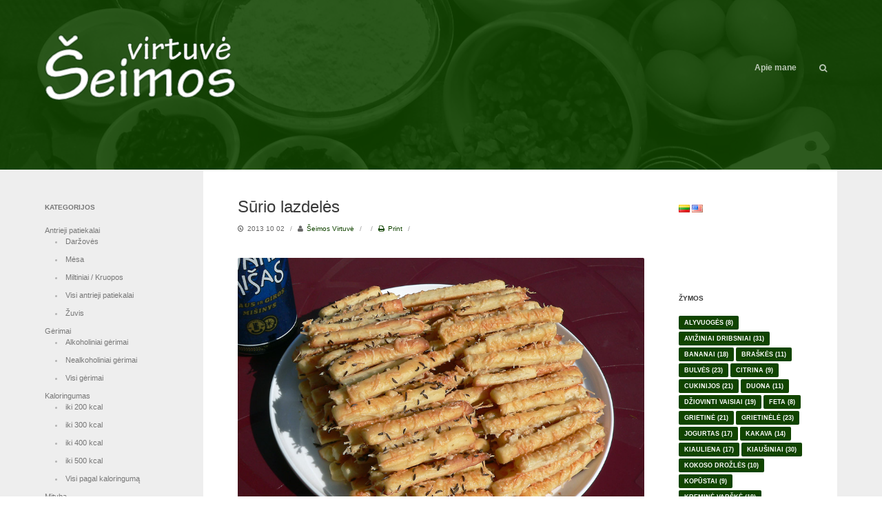

--- FILE ---
content_type: text/html; charset=UTF-8
request_url: https://www.virtuvele.lt/2013/10/surio-lazdeles/
body_size: 19203
content:
<!DOCTYPE html>
<html dir="ltr" lang="lt-LT" prefix="og: https://ogp.me/ns#">
<head>
<meta http-equiv="Content-Type" content="text/html; charset=UTF-8" />
<meta name="viewport" content="initial-scale=1.0,width=device-width" />
<title>Sūrio lazdelės | Šeimos virtuvė Šeimos virtuvė</title>
<link rel="alternate" type="application/rss+xml" title="Šeimos virtuvė RSS Feed" href="https://www.virtuvele.lt/feed/" />
<link rel="alternate" type="application/atom+xml" title="Šeimos virtuvė Atom Feed" href="https://www.virtuvele.lt/feed/atom/" />
<link rel="pingback" href="https://www.virtuvele.lt/xmlrpc.php" />
<link rel="icon" href="https://www.virtuvele.lt/wp-content/themes/kitchen/favicon.ico" type="image/x-icon" /> 
<style>
/*-----------------------------*/
/*--CUSTOM HEADER BACKGROUND--*/
/*---------------------------*/
#topBarBackground {
background-image: url("https://www.virtuvele.lt/wp-content/themes/kitchen/images/ingredients_bw_themolitor.jpg");
}
/*---------------*/
/*--TEXT COLOR--*/
/*-------------*/
#topBar .searchform.active i,
#tabs,
a,
#footer #copyright a,
.parentMenu > a > i,
.checkbox,
.stButton .sharethis,
#wp-calendar #prev a,
#wp-calendar #next a {color: #114400;}
/*---------------------*/
/*--BACKGROUND COLOR--*/
/*-------------------*/
#header,
#topBarBackground,
#tabs li.activeTab,
#tabs li:hover,
.theTags a,
#cancel-comment-reply-link,
#commentform input[type="submit"], 
input[type="submit"],
#wp-calendar a,
li.widget_tag_cloud a {background-color: #114400;}
.lang-item {
display: inline;
}</style>
<!-- All in One SEO 4.9.2 - aioseo.com -->
<meta name="description" content="Ką galiu pasakyti… valgė visi! Ir ne tik kad valgė, bet ir gyrė. Iš nurodytų proporcijų išeina tikrai labai daug tešlos, tad ją dalinau į dvi dalis. Pirmoji dalis važiavo į giminės suvažiavimą ir buvo kildinta tik porą valandų. O antroji dalis buvo skanaujama namuose kitą dieną. Nusprendėm, kad visgi verta pasiruošti tešlą iš anksto, kad ji ramiai galėtų pailsėti šaldytuve, nes kitą dieną lazdelės buvo puresnės ir kiek drėgnesnės. Taip pat dalį lazdelių barsčiau kmynais, o dalį palikau tik su sūriu, nes mano vyras nemėgsta kmynų, kad čia jau galite spręsti pagal save." />
<meta name="robots" content="max-image-preview:large" />
<meta name="author" content="Šeimos Virtuvė"/>
<meta name="google-site-verification" content="8g60ka--rzazS6L_ZCo-UbsbtAjiG-ITFn21C_slB9g" />
<meta name="keywords" content="iki 300 kcal,kaloringumas,kiti nesaldūs kepiniai,mityba,nesaldūs kepiniai,užkandžiai,vegetariška,vieno kąsnio užkandžiai,visi nesaldūs kepiniai,visi pagal kaloringumą,visi pagal mitybą,visi receptai,visi užkandžiai" />
<link rel="canonical" href="https://www.virtuvele.lt/2013/10/surio-lazdeles/" />
<meta name="generator" content="All in One SEO (AIOSEO) 4.9.2" />
<meta property="og:locale" content="lt_LT" />
<meta property="og:site_name" content="Šeimos virtuvė | Nesudėtingi ir paprasti receptai, tinkantys visiems šeimos nariams. Žinoma, jei mūsų skoniai sutampa :)" />
<meta property="og:type" content="article" />
<meta property="og:title" content="Sūrio lazdelės | Šeimos virtuvė" />
<meta property="og:description" content="Ką galiu pasakyti… valgė visi! Ir ne tik kad valgė, bet ir gyrė. Iš nurodytų proporcijų išeina tikrai labai daug tešlos, tad ją dalinau į dvi dalis. Pirmoji dalis važiavo į giminės suvažiavimą ir buvo kildinta tik porą valandų. O antroji dalis buvo skanaujama namuose kitą dieną. Nusprendėm, kad visgi verta pasiruošti tešlą iš anksto, kad ji ramiai galėtų pailsėti šaldytuve, nes kitą dieną lazdelės buvo puresnės ir kiek drėgnesnės. Taip pat dalį lazdelių barsčiau kmynais, o dalį palikau tik su sūriu, nes mano vyras nemėgsta kmynų, kad čia jau galite spręsti pagal save." />
<meta property="og:url" content="https://www.virtuvele.lt/2013/10/surio-lazdeles/" />
<meta property="article:published_time" content="2013-10-02T16:32:43+00:00" />
<meta property="article:modified_time" content="2014-07-30T11:03:42+00:00" />
<meta property="article:publisher" content="https://www.facebook.com/SeimosVirtuve/" />
<meta name="twitter:card" content="summary" />
<meta name="twitter:title" content="Sūrio lazdelės | Šeimos virtuvė" />
<meta name="twitter:description" content="Ką galiu pasakyti… valgė visi! Ir ne tik kad valgė, bet ir gyrė. Iš nurodytų proporcijų išeina tikrai labai daug tešlos, tad ją dalinau į dvi dalis. Pirmoji dalis važiavo į giminės suvažiavimą ir buvo kildinta tik porą valandų. O antroji dalis buvo skanaujama namuose kitą dieną. Nusprendėm, kad visgi verta pasiruošti tešlą iš anksto, kad ji ramiai galėtų pailsėti šaldytuve, nes kitą dieną lazdelės buvo puresnės ir kiek drėgnesnės. Taip pat dalį lazdelių barsčiau kmynais, o dalį palikau tik su sūriu, nes mano vyras nemėgsta kmynų, kad čia jau galite spręsti pagal save." />
<!-- All in One SEO -->
<link rel="alternate" href="https://www.virtuvele.lt/2013/10/surio-lazdeles/" hreflang="lt" />
<link rel="alternate" href="https://www.virtuvele.lt/en/2013/10/cheese-sticks/" hreflang="en" />
<link rel="alternate" type="application/rss+xml" title="Šeimos virtuvė &raquo; Įrašų RSS srautas" href="https://www.virtuvele.lt/feed/" />
<link rel="alternate" type="application/rss+xml" title="Šeimos virtuvė &raquo; Komentarų RSS srautas" href="https://www.virtuvele.lt/comments/feed/" />
<link rel="alternate" type="application/rss+xml" title="Šeimos virtuvė &raquo; Įrašo „Sūrio lazdelės“ komentarų RSS srautas" href="https://www.virtuvele.lt/2013/10/surio-lazdeles/feed/" />
<link rel="alternate" title="oEmbed (JSON)" type="application/json+oembed" href="https://www.virtuvele.lt/wp-json/oembed/1.0/embed?url=https%3A%2F%2Fwww.virtuvele.lt%2F2013%2F10%2Fsurio-lazdeles%2F&#038;lang=lt" />
<link rel="alternate" title="oEmbed (XML)" type="text/xml+oembed" href="https://www.virtuvele.lt/wp-json/oembed/1.0/embed?url=https%3A%2F%2Fwww.virtuvele.lt%2F2013%2F10%2Fsurio-lazdeles%2F&#038;format=xml&#038;lang=lt" />
<!-- This site uses the Google Analytics by MonsterInsights plugin v9.11.0 - Using Analytics tracking - https://www.monsterinsights.com/ -->
<script src="//www.googletagmanager.com/gtag/js?id=G-BXEQJ0E039"  data-cfasync="false" data-wpfc-render="false" type="text/javascript" async></script>
<script data-cfasync="false" data-wpfc-render="false" type="text/javascript">
var mi_version = '9.11.0';
var mi_track_user = true;
var mi_no_track_reason = '';
var MonsterInsightsDefaultLocations = {"page_location":"https:\/\/www.virtuvele.lt\/2013\/10\/surio-lazdeles\/"};
if ( typeof MonsterInsightsPrivacyGuardFilter === 'function' ) {
var MonsterInsightsLocations = (typeof MonsterInsightsExcludeQuery === 'object') ? MonsterInsightsPrivacyGuardFilter( MonsterInsightsExcludeQuery ) : MonsterInsightsPrivacyGuardFilter( MonsterInsightsDefaultLocations );
} else {
var MonsterInsightsLocations = (typeof MonsterInsightsExcludeQuery === 'object') ? MonsterInsightsExcludeQuery : MonsterInsightsDefaultLocations;
}
var disableStrs = [
'ga-disable-G-BXEQJ0E039',
];
/* Function to detect opted out users */
function __gtagTrackerIsOptedOut() {
for (var index = 0; index < disableStrs.length; index++) {
if (document.cookie.indexOf(disableStrs[index] + '=true') > -1) {
return true;
}
}
return false;
}
/* Disable tracking if the opt-out cookie exists. */
if (__gtagTrackerIsOptedOut()) {
for (var index = 0; index < disableStrs.length; index++) {
window[disableStrs[index]] = true;
}
}
/* Opt-out function */
function __gtagTrackerOptout() {
for (var index = 0; index < disableStrs.length; index++) {
document.cookie = disableStrs[index] + '=true; expires=Thu, 31 Dec 2099 23:59:59 UTC; path=/';
window[disableStrs[index]] = true;
}
}
if ('undefined' === typeof gaOptout) {
function gaOptout() {
__gtagTrackerOptout();
}
}
window.dataLayer = window.dataLayer || [];
window.MonsterInsightsDualTracker = {
helpers: {},
trackers: {},
};
if (mi_track_user) {
function __gtagDataLayer() {
dataLayer.push(arguments);
}
function __gtagTracker(type, name, parameters) {
if (!parameters) {
parameters = {};
}
if (parameters.send_to) {
__gtagDataLayer.apply(null, arguments);
return;
}
if (type === 'event') {
parameters.send_to = monsterinsights_frontend.v4_id;
var hookName = name;
if (typeof parameters['event_category'] !== 'undefined') {
hookName = parameters['event_category'] + ':' + name;
}
if (typeof MonsterInsightsDualTracker.trackers[hookName] !== 'undefined') {
MonsterInsightsDualTracker.trackers[hookName](parameters);
} else {
__gtagDataLayer('event', name, parameters);
}
} else {
__gtagDataLayer.apply(null, arguments);
}
}
__gtagTracker('js', new Date());
__gtagTracker('set', {
'developer_id.dZGIzZG': true,
});
if ( MonsterInsightsLocations.page_location ) {
__gtagTracker('set', MonsterInsightsLocations);
}
__gtagTracker('config', 'G-BXEQJ0E039', {"forceSSL":"true"} );
window.gtag = __gtagTracker;										(function () {
/* https://developers.google.com/analytics/devguides/collection/analyticsjs/ */
/* ga and __gaTracker compatibility shim. */
var noopfn = function () {
return null;
};
var newtracker = function () {
return new Tracker();
};
var Tracker = function () {
return null;
};
var p = Tracker.prototype;
p.get = noopfn;
p.set = noopfn;
p.send = function () {
var args = Array.prototype.slice.call(arguments);
args.unshift('send');
__gaTracker.apply(null, args);
};
var __gaTracker = function () {
var len = arguments.length;
if (len === 0) {
return;
}
var f = arguments[len - 1];
if (typeof f !== 'object' || f === null || typeof f.hitCallback !== 'function') {
if ('send' === arguments[0]) {
var hitConverted, hitObject = false, action;
if ('event' === arguments[1]) {
if ('undefined' !== typeof arguments[3]) {
hitObject = {
'eventAction': arguments[3],
'eventCategory': arguments[2],
'eventLabel': arguments[4],
'value': arguments[5] ? arguments[5] : 1,
}
}
}
if ('pageview' === arguments[1]) {
if ('undefined' !== typeof arguments[2]) {
hitObject = {
'eventAction': 'page_view',
'page_path': arguments[2],
}
}
}
if (typeof arguments[2] === 'object') {
hitObject = arguments[2];
}
if (typeof arguments[5] === 'object') {
Object.assign(hitObject, arguments[5]);
}
if ('undefined' !== typeof arguments[1].hitType) {
hitObject = arguments[1];
if ('pageview' === hitObject.hitType) {
hitObject.eventAction = 'page_view';
}
}
if (hitObject) {
action = 'timing' === arguments[1].hitType ? 'timing_complete' : hitObject.eventAction;
hitConverted = mapArgs(hitObject);
__gtagTracker('event', action, hitConverted);
}
}
return;
}
function mapArgs(args) {
var arg, hit = {};
var gaMap = {
'eventCategory': 'event_category',
'eventAction': 'event_action',
'eventLabel': 'event_label',
'eventValue': 'event_value',
'nonInteraction': 'non_interaction',
'timingCategory': 'event_category',
'timingVar': 'name',
'timingValue': 'value',
'timingLabel': 'event_label',
'page': 'page_path',
'location': 'page_location',
'title': 'page_title',
'referrer' : 'page_referrer',
};
for (arg in args) {
if (!(!args.hasOwnProperty(arg) || !gaMap.hasOwnProperty(arg))) {
hit[gaMap[arg]] = args[arg];
} else {
hit[arg] = args[arg];
}
}
return hit;
}
try {
f.hitCallback();
} catch (ex) {
}
};
__gaTracker.create = newtracker;
__gaTracker.getByName = newtracker;
__gaTracker.getAll = function () {
return [];
};
__gaTracker.remove = noopfn;
__gaTracker.loaded = true;
window['__gaTracker'] = __gaTracker;
})();
} else {
console.log("");
(function () {
function __gtagTracker() {
return null;
}
window['__gtagTracker'] = __gtagTracker;
window['gtag'] = __gtagTracker;
})();
}
</script>
<!-- / Google Analytics by MonsterInsights -->
<style id='wp-img-auto-sizes-contain-inline-css' type='text/css'>
img:is([sizes=auto i],[sizes^="auto," i]){contain-intrinsic-size:3000px 1500px}
/*# sourceURL=wp-img-auto-sizes-contain-inline-css */
</style>
<!-- <link rel='stylesheet' id='fonts-css' href='https://www.virtuvele.lt/wp-content/themes/kitchen/font/font-awesome.min.css?ver=6.9' type='text/css' media='all' /> -->
<!-- <link rel='stylesheet' id='stylesheet-css' href='https://www.virtuvele.lt/wp-content/themes/kitchen/style.css?ver=6.9' type='text/css' media='all' /> -->
<!-- <link rel='stylesheet' id='prettyPhoto-css' href='https://www.virtuvele.lt/wp-content/themes/kitchen/scripts/prettyPhoto.css?ver=6.9' type='text/css' media='all' /> -->
<link rel="stylesheet" type="text/css" href="//www.virtuvele.lt/wp-content/cache/wpfc-minified/880mdq4d/251st.css" media="all"/>
<!-- <link rel='stylesheet' id='print-css' href='https://www.virtuvele.lt/wp-content/themes/kitchen/css/print.css?ver=6.9' type='text/css' media='print' /> -->
<link rel="stylesheet" type="text/css" href="//www.virtuvele.lt/wp-content/cache/wpfc-minified/kqcy1ots/251st.css" media="print"/>
<!-- <link rel='stylesheet' id='respond-css' href='https://www.virtuvele.lt/wp-content/themes/kitchen/css/respond.css?ver=6.9' type='text/css' media='all' /> -->
<!-- <link rel='stylesheet' id='demo-css' href='https://www.virtuvele.lt/wp-content/themes/kitchen/css/demo.css?ver=6.9' type='text/css' media='all' /> -->
<!-- <link rel='stylesheet' id='leftmenu-css' href='https://www.virtuvele.lt/wp-content/themes/kitchen/css/light_menu.css?ver=6.9' type='text/css' media='all' /> -->
<link rel="stylesheet" type="text/css" href="//www.virtuvele.lt/wp-content/cache/wpfc-minified/6jyg472e/251st.css" media="all"/>
<style id='wp-emoji-styles-inline-css' type='text/css'>
img.wp-smiley, img.emoji {
display: inline !important;
border: none !important;
box-shadow: none !important;
height: 1em !important;
width: 1em !important;
margin: 0 0.07em !important;
vertical-align: -0.1em !important;
background: none !important;
padding: 0 !important;
}
/*# sourceURL=wp-emoji-styles-inline-css */
</style>
<style id='wp-block-library-inline-css' type='text/css'>
:root{--wp-block-synced-color:#7a00df;--wp-block-synced-color--rgb:122,0,223;--wp-bound-block-color:var(--wp-block-synced-color);--wp-editor-canvas-background:#ddd;--wp-admin-theme-color:#007cba;--wp-admin-theme-color--rgb:0,124,186;--wp-admin-theme-color-darker-10:#006ba1;--wp-admin-theme-color-darker-10--rgb:0,107,160.5;--wp-admin-theme-color-darker-20:#005a87;--wp-admin-theme-color-darker-20--rgb:0,90,135;--wp-admin-border-width-focus:2px}@media (min-resolution:192dpi){:root{--wp-admin-border-width-focus:1.5px}}.wp-element-button{cursor:pointer}:root .has-very-light-gray-background-color{background-color:#eee}:root .has-very-dark-gray-background-color{background-color:#313131}:root .has-very-light-gray-color{color:#eee}:root .has-very-dark-gray-color{color:#313131}:root .has-vivid-green-cyan-to-vivid-cyan-blue-gradient-background{background:linear-gradient(135deg,#00d084,#0693e3)}:root .has-purple-crush-gradient-background{background:linear-gradient(135deg,#34e2e4,#4721fb 50%,#ab1dfe)}:root .has-hazy-dawn-gradient-background{background:linear-gradient(135deg,#faaca8,#dad0ec)}:root .has-subdued-olive-gradient-background{background:linear-gradient(135deg,#fafae1,#67a671)}:root .has-atomic-cream-gradient-background{background:linear-gradient(135deg,#fdd79a,#004a59)}:root .has-nightshade-gradient-background{background:linear-gradient(135deg,#330968,#31cdcf)}:root .has-midnight-gradient-background{background:linear-gradient(135deg,#020381,#2874fc)}:root{--wp--preset--font-size--normal:16px;--wp--preset--font-size--huge:42px}.has-regular-font-size{font-size:1em}.has-larger-font-size{font-size:2.625em}.has-normal-font-size{font-size:var(--wp--preset--font-size--normal)}.has-huge-font-size{font-size:var(--wp--preset--font-size--huge)}.has-text-align-center{text-align:center}.has-text-align-left{text-align:left}.has-text-align-right{text-align:right}.has-fit-text{white-space:nowrap!important}#end-resizable-editor-section{display:none}.aligncenter{clear:both}.items-justified-left{justify-content:flex-start}.items-justified-center{justify-content:center}.items-justified-right{justify-content:flex-end}.items-justified-space-between{justify-content:space-between}.screen-reader-text{border:0;clip-path:inset(50%);height:1px;margin:-1px;overflow:hidden;padding:0;position:absolute;width:1px;word-wrap:normal!important}.screen-reader-text:focus{background-color:#ddd;clip-path:none;color:#444;display:block;font-size:1em;height:auto;left:5px;line-height:normal;padding:15px 23px 14px;text-decoration:none;top:5px;width:auto;z-index:100000}html :where(.has-border-color){border-style:solid}html :where([style*=border-top-color]){border-top-style:solid}html :where([style*=border-right-color]){border-right-style:solid}html :where([style*=border-bottom-color]){border-bottom-style:solid}html :where([style*=border-left-color]){border-left-style:solid}html :where([style*=border-width]){border-style:solid}html :where([style*=border-top-width]){border-top-style:solid}html :where([style*=border-right-width]){border-right-style:solid}html :where([style*=border-bottom-width]){border-bottom-style:solid}html :where([style*=border-left-width]){border-left-style:solid}html :where(img[class*=wp-image-]){height:auto;max-width:100%}:where(figure){margin:0 0 1em}html :where(.is-position-sticky){--wp-admin--admin-bar--position-offset:var(--wp-admin--admin-bar--height,0px)}@media screen and (max-width:600px){html :where(.is-position-sticky){--wp-admin--admin-bar--position-offset:0px}}
/*# sourceURL=wp-block-library-inline-css */
</style><style id='global-styles-inline-css' type='text/css'>
:root{--wp--preset--aspect-ratio--square: 1;--wp--preset--aspect-ratio--4-3: 4/3;--wp--preset--aspect-ratio--3-4: 3/4;--wp--preset--aspect-ratio--3-2: 3/2;--wp--preset--aspect-ratio--2-3: 2/3;--wp--preset--aspect-ratio--16-9: 16/9;--wp--preset--aspect-ratio--9-16: 9/16;--wp--preset--color--black: #000000;--wp--preset--color--cyan-bluish-gray: #abb8c3;--wp--preset--color--white: #ffffff;--wp--preset--color--pale-pink: #f78da7;--wp--preset--color--vivid-red: #cf2e2e;--wp--preset--color--luminous-vivid-orange: #ff6900;--wp--preset--color--luminous-vivid-amber: #fcb900;--wp--preset--color--light-green-cyan: #7bdcb5;--wp--preset--color--vivid-green-cyan: #00d084;--wp--preset--color--pale-cyan-blue: #8ed1fc;--wp--preset--color--vivid-cyan-blue: #0693e3;--wp--preset--color--vivid-purple: #9b51e0;--wp--preset--gradient--vivid-cyan-blue-to-vivid-purple: linear-gradient(135deg,rgb(6,147,227) 0%,rgb(155,81,224) 100%);--wp--preset--gradient--light-green-cyan-to-vivid-green-cyan: linear-gradient(135deg,rgb(122,220,180) 0%,rgb(0,208,130) 100%);--wp--preset--gradient--luminous-vivid-amber-to-luminous-vivid-orange: linear-gradient(135deg,rgb(252,185,0) 0%,rgb(255,105,0) 100%);--wp--preset--gradient--luminous-vivid-orange-to-vivid-red: linear-gradient(135deg,rgb(255,105,0) 0%,rgb(207,46,46) 100%);--wp--preset--gradient--very-light-gray-to-cyan-bluish-gray: linear-gradient(135deg,rgb(238,238,238) 0%,rgb(169,184,195) 100%);--wp--preset--gradient--cool-to-warm-spectrum: linear-gradient(135deg,rgb(74,234,220) 0%,rgb(151,120,209) 20%,rgb(207,42,186) 40%,rgb(238,44,130) 60%,rgb(251,105,98) 80%,rgb(254,248,76) 100%);--wp--preset--gradient--blush-light-purple: linear-gradient(135deg,rgb(255,206,236) 0%,rgb(152,150,240) 100%);--wp--preset--gradient--blush-bordeaux: linear-gradient(135deg,rgb(254,205,165) 0%,rgb(254,45,45) 50%,rgb(107,0,62) 100%);--wp--preset--gradient--luminous-dusk: linear-gradient(135deg,rgb(255,203,112) 0%,rgb(199,81,192) 50%,rgb(65,88,208) 100%);--wp--preset--gradient--pale-ocean: linear-gradient(135deg,rgb(255,245,203) 0%,rgb(182,227,212) 50%,rgb(51,167,181) 100%);--wp--preset--gradient--electric-grass: linear-gradient(135deg,rgb(202,248,128) 0%,rgb(113,206,126) 100%);--wp--preset--gradient--midnight: linear-gradient(135deg,rgb(2,3,129) 0%,rgb(40,116,252) 100%);--wp--preset--font-size--small: 13px;--wp--preset--font-size--medium: 20px;--wp--preset--font-size--large: 36px;--wp--preset--font-size--x-large: 42px;--wp--preset--spacing--20: 0.44rem;--wp--preset--spacing--30: 0.67rem;--wp--preset--spacing--40: 1rem;--wp--preset--spacing--50: 1.5rem;--wp--preset--spacing--60: 2.25rem;--wp--preset--spacing--70: 3.38rem;--wp--preset--spacing--80: 5.06rem;--wp--preset--shadow--natural: 6px 6px 9px rgba(0, 0, 0, 0.2);--wp--preset--shadow--deep: 12px 12px 50px rgba(0, 0, 0, 0.4);--wp--preset--shadow--sharp: 6px 6px 0px rgba(0, 0, 0, 0.2);--wp--preset--shadow--outlined: 6px 6px 0px -3px rgb(255, 255, 255), 6px 6px rgb(0, 0, 0);--wp--preset--shadow--crisp: 6px 6px 0px rgb(0, 0, 0);}:where(.is-layout-flex){gap: 0.5em;}:where(.is-layout-grid){gap: 0.5em;}body .is-layout-flex{display: flex;}.is-layout-flex{flex-wrap: wrap;align-items: center;}.is-layout-flex > :is(*, div){margin: 0;}body .is-layout-grid{display: grid;}.is-layout-grid > :is(*, div){margin: 0;}:where(.wp-block-columns.is-layout-flex){gap: 2em;}:where(.wp-block-columns.is-layout-grid){gap: 2em;}:where(.wp-block-post-template.is-layout-flex){gap: 1.25em;}:where(.wp-block-post-template.is-layout-grid){gap: 1.25em;}.has-black-color{color: var(--wp--preset--color--black) !important;}.has-cyan-bluish-gray-color{color: var(--wp--preset--color--cyan-bluish-gray) !important;}.has-white-color{color: var(--wp--preset--color--white) !important;}.has-pale-pink-color{color: var(--wp--preset--color--pale-pink) !important;}.has-vivid-red-color{color: var(--wp--preset--color--vivid-red) !important;}.has-luminous-vivid-orange-color{color: var(--wp--preset--color--luminous-vivid-orange) !important;}.has-luminous-vivid-amber-color{color: var(--wp--preset--color--luminous-vivid-amber) !important;}.has-light-green-cyan-color{color: var(--wp--preset--color--light-green-cyan) !important;}.has-vivid-green-cyan-color{color: var(--wp--preset--color--vivid-green-cyan) !important;}.has-pale-cyan-blue-color{color: var(--wp--preset--color--pale-cyan-blue) !important;}.has-vivid-cyan-blue-color{color: var(--wp--preset--color--vivid-cyan-blue) !important;}.has-vivid-purple-color{color: var(--wp--preset--color--vivid-purple) !important;}.has-black-background-color{background-color: var(--wp--preset--color--black) !important;}.has-cyan-bluish-gray-background-color{background-color: var(--wp--preset--color--cyan-bluish-gray) !important;}.has-white-background-color{background-color: var(--wp--preset--color--white) !important;}.has-pale-pink-background-color{background-color: var(--wp--preset--color--pale-pink) !important;}.has-vivid-red-background-color{background-color: var(--wp--preset--color--vivid-red) !important;}.has-luminous-vivid-orange-background-color{background-color: var(--wp--preset--color--luminous-vivid-orange) !important;}.has-luminous-vivid-amber-background-color{background-color: var(--wp--preset--color--luminous-vivid-amber) !important;}.has-light-green-cyan-background-color{background-color: var(--wp--preset--color--light-green-cyan) !important;}.has-vivid-green-cyan-background-color{background-color: var(--wp--preset--color--vivid-green-cyan) !important;}.has-pale-cyan-blue-background-color{background-color: var(--wp--preset--color--pale-cyan-blue) !important;}.has-vivid-cyan-blue-background-color{background-color: var(--wp--preset--color--vivid-cyan-blue) !important;}.has-vivid-purple-background-color{background-color: var(--wp--preset--color--vivid-purple) !important;}.has-black-border-color{border-color: var(--wp--preset--color--black) !important;}.has-cyan-bluish-gray-border-color{border-color: var(--wp--preset--color--cyan-bluish-gray) !important;}.has-white-border-color{border-color: var(--wp--preset--color--white) !important;}.has-pale-pink-border-color{border-color: var(--wp--preset--color--pale-pink) !important;}.has-vivid-red-border-color{border-color: var(--wp--preset--color--vivid-red) !important;}.has-luminous-vivid-orange-border-color{border-color: var(--wp--preset--color--luminous-vivid-orange) !important;}.has-luminous-vivid-amber-border-color{border-color: var(--wp--preset--color--luminous-vivid-amber) !important;}.has-light-green-cyan-border-color{border-color: var(--wp--preset--color--light-green-cyan) !important;}.has-vivid-green-cyan-border-color{border-color: var(--wp--preset--color--vivid-green-cyan) !important;}.has-pale-cyan-blue-border-color{border-color: var(--wp--preset--color--pale-cyan-blue) !important;}.has-vivid-cyan-blue-border-color{border-color: var(--wp--preset--color--vivid-cyan-blue) !important;}.has-vivid-purple-border-color{border-color: var(--wp--preset--color--vivid-purple) !important;}.has-vivid-cyan-blue-to-vivid-purple-gradient-background{background: var(--wp--preset--gradient--vivid-cyan-blue-to-vivid-purple) !important;}.has-light-green-cyan-to-vivid-green-cyan-gradient-background{background: var(--wp--preset--gradient--light-green-cyan-to-vivid-green-cyan) !important;}.has-luminous-vivid-amber-to-luminous-vivid-orange-gradient-background{background: var(--wp--preset--gradient--luminous-vivid-amber-to-luminous-vivid-orange) !important;}.has-luminous-vivid-orange-to-vivid-red-gradient-background{background: var(--wp--preset--gradient--luminous-vivid-orange-to-vivid-red) !important;}.has-very-light-gray-to-cyan-bluish-gray-gradient-background{background: var(--wp--preset--gradient--very-light-gray-to-cyan-bluish-gray) !important;}.has-cool-to-warm-spectrum-gradient-background{background: var(--wp--preset--gradient--cool-to-warm-spectrum) !important;}.has-blush-light-purple-gradient-background{background: var(--wp--preset--gradient--blush-light-purple) !important;}.has-blush-bordeaux-gradient-background{background: var(--wp--preset--gradient--blush-bordeaux) !important;}.has-luminous-dusk-gradient-background{background: var(--wp--preset--gradient--luminous-dusk) !important;}.has-pale-ocean-gradient-background{background: var(--wp--preset--gradient--pale-ocean) !important;}.has-electric-grass-gradient-background{background: var(--wp--preset--gradient--electric-grass) !important;}.has-midnight-gradient-background{background: var(--wp--preset--gradient--midnight) !important;}.has-small-font-size{font-size: var(--wp--preset--font-size--small) !important;}.has-medium-font-size{font-size: var(--wp--preset--font-size--medium) !important;}.has-large-font-size{font-size: var(--wp--preset--font-size--large) !important;}.has-x-large-font-size{font-size: var(--wp--preset--font-size--x-large) !important;}
/*# sourceURL=global-styles-inline-css */
</style>
<style id='classic-theme-styles-inline-css' type='text/css'>
/*! This file is auto-generated */
.wp-block-button__link{color:#fff;background-color:#32373c;border-radius:9999px;box-shadow:none;text-decoration:none;padding:calc(.667em + 2px) calc(1.333em + 2px);font-size:1.125em}.wp-block-file__button{background:#32373c;color:#fff;text-decoration:none}
/*# sourceURL=/wp-includes/css/classic-themes.min.css */
</style>
<!-- <link rel='stylesheet' id='cfblbcss-css' href='https://www.virtuvele.lt/wp-content/plugins/cardoza-facebook-like-box/cardozafacebook.css?ver=6.9' type='text/css' media='all' /> -->
<link rel="stylesheet" type="text/css" href="//www.virtuvele.lt/wp-content/cache/wpfc-minified/21061gno/251st.css" media="all"/>
<script src='//www.virtuvele.lt/wp-content/cache/wpfc-minified/fh0fkvu0/251st.js' type="text/javascript"></script>
<!-- <script type="text/javascript" src="https://www.virtuvele.lt/wp-includes/js/jquery/jquery.min.js?ver=3.7.1" id="jquery-core-js"></script> -->
<!-- <script type="text/javascript" src="https://www.virtuvele.lt/wp-includes/js/jquery/jquery-migrate.min.js?ver=3.4.1" id="jquery-migrate-js"></script> -->
<!-- <script type="text/javascript" src="https://www.virtuvele.lt/wp-content/themes/kitchen/scripts/prettyphoto.js?ver=6.9" id="prettyphoto-js"></script> -->
<!-- <script type="text/javascript" src="https://www.virtuvele.lt/wp-content/themes/kitchen/scripts/retina.js?ver=6.9" id="retina-js"></script> -->
<!-- <script type="text/javascript" src="https://www.virtuvele.lt/wp-content/themes/kitchen/scripts/cookies.js?ver=6.9" id="cookies-js"></script> -->
<!-- <script type="text/javascript" src="https://www.virtuvele.lt/wp-content/themes/kitchen/scripts/sticky.js?ver=6.9" id="sticky-js"></script> -->
<!-- <script type="text/javascript" src="https://www.virtuvele.lt/wp-content/themes/kitchen/scripts/custom.js?ver=6.9" id="custom-js"></script> -->
<!-- <script type="text/javascript" src="https://www.virtuvele.lt/wp-content/plugins/google-analytics-for-wordpress/assets/js/frontend-gtag.min.js?ver=9.11.0" id="monsterinsights-frontend-script-js" async="async" data-wp-strategy="async"></script> -->
<script data-cfasync="false" data-wpfc-render="false" type="text/javascript" id='monsterinsights-frontend-script-js-extra'>/* <![CDATA[ */
var monsterinsights_frontend = {"js_events_tracking":"true","download_extensions":"doc,pdf,ppt,zip,xls,docx,pptx,xlsx","inbound_paths":"[]","home_url":"https:\/\/www.virtuvele.lt","hash_tracking":"false","v4_id":"G-BXEQJ0E039"};/* ]]> */
</script>
<script src='//www.virtuvele.lt/wp-content/cache/wpfc-minified/lwku0pzw/251st.js' type="text/javascript"></script>
<!-- <script type="text/javascript" src="https://www.virtuvele.lt/wp-content/plugins/cardoza-facebook-like-box/cardozafacebook.js?ver=6.9" id="cfblbjs-js"></script> -->
<!-- <script type="text/javascript" src="https://www.virtuvele.lt/wp-content/plugins/stop-user-enumeration/frontend/js/frontend.js?ver=1.7.7" id="stop-user-enumeration-js" defer="defer" data-wp-strategy="defer"></script> -->
<link rel="https://api.w.org/" href="https://www.virtuvele.lt/wp-json/" /><link rel="alternate" title="JSON" type="application/json" href="https://www.virtuvele.lt/wp-json/wp/v2/posts/2438" /><link rel="EditURI" type="application/rsd+xml" title="RSD" href="https://www.virtuvele.lt/xmlrpc.php?rsd" />
<meta name="generator" content="WordPress 6.9" />
<link rel='shortlink' href='https://www.virtuvele.lt/?p=2438' />
<link rel="icon" href="https://www.virtuvele.lt/wp-content/uploads/2015/05/cropped-Varskes-desertas-su-rabarbarais-1-11-32x32.jpg" sizes="32x32" />
<link rel="icon" href="https://www.virtuvele.lt/wp-content/uploads/2015/05/cropped-Varskes-desertas-su-rabarbarais-1-11-192x192.jpg" sizes="192x192" />
<link rel="apple-touch-icon" href="https://www.virtuvele.lt/wp-content/uploads/2015/05/cropped-Varskes-desertas-su-rabarbarais-1-11-180x180.jpg" />
<meta name="msapplication-TileImage" content="https://www.virtuvele.lt/wp-content/uploads/2015/05/cropped-Varskes-desertas-su-rabarbarais-1-11-270x270.jpg" />
</head>
<body class="wp-singular post-template-default single single-post postid-2438 single-format-standard wp-theme-kitchen">
<div id="header">
<div id="topBarWrapper">
<div id="topBar">
<a id="logo" href="https://www.virtuvele.lt">
<img src="https://www.virtuvele.lt/wp-content/uploads/2014/06/SV_Logo.png" alt="Šeimos virtuvė" />			</a> 
<ul id="menu-top_lt" class="userMenu"><li id="menu-item-6660" class="menu-item menu-item-type-post_type menu-item-object-page menu-item-6660"><a href="https://www.virtuvele.lt/about/">Apie mane</a></li>
<li class="menuSearch"><form role="search" method="get" class="searchform" action="https://www.virtuvele.lt/"><input type="text" value="" name="s" class="searchText" id="topInput" /><i class="icon-search open"></i></form></li></ul>		</div><!--end topBar-->
</div><!--end topBarWrapper-->
<div id="topBarBackground"></div>
</div><!--end header-->
<div id="wrapper">
<a href="#" id="leftMenu" class="mobileMenu"><i class="icon-reorder"></i>Menu</a>
<div id="leftColumn" class="column">
<ul>
<li id="categories-2" class="widget widget_categories"><h2 class="widgettitle">Kategorijos</h2>
<ul>
<li class="cat-item cat-item-1200"><a href="https://www.virtuvele.lt/category/antrieji-patiekalai/">Antrieji patiekalai</a>
<ul class='children'>
<li class="cat-item cat-item-1223"><a href="https://www.virtuvele.lt/category/antrieji-patiekalai/darzoves/">Daržovės</a>
</li>
<li class="cat-item cat-item-1213"><a href="https://www.virtuvele.lt/category/antrieji-patiekalai/mesa/">Mėsa</a>
</li>
<li class="cat-item cat-item-1229"><a href="https://www.virtuvele.lt/category/antrieji-patiekalai/miltiniai-kruopos/">Miltiniai / Kruopos</a>
</li>
<li class="cat-item cat-item-1283"><a href="https://www.virtuvele.lt/category/antrieji-patiekalai/visi-antrieji-patiekalai/">Visi antrieji patiekalai</a>
</li>
<li class="cat-item cat-item-1218"><a href="https://www.virtuvele.lt/category/antrieji-patiekalai/zuvis/">Žuvis</a>
</li>
</ul>
</li>
<li class="cat-item cat-item-1203"><a href="https://www.virtuvele.lt/category/gerimai/">Gėrimai</a>
<ul class='children'>
<li class="cat-item cat-item-1210"><a href="https://www.virtuvele.lt/category/gerimai/alkoholiniai-gerimai/">Alkoholiniai gėrimai</a>
</li>
<li class="cat-item cat-item-1207"><a href="https://www.virtuvele.lt/category/gerimai/nealkoholiniai-gerimai/">Nealkoholiniai gėrimai</a>
</li>
<li class="cat-item cat-item-1307"><a href="https://www.virtuvele.lt/category/gerimai/visi-gerimai/">Visi gėrimai</a>
</li>
</ul>
</li>
<li class="cat-item cat-item-1148"><a href="https://www.virtuvele.lt/category/kaloringumas/">Kaloringumas</a>
<ul class='children'>
<li class="cat-item cat-item-1151"><a href="https://www.virtuvele.lt/category/kaloringumas/iki-200-kcal/">iki 200 kcal</a>
</li>
<li class="cat-item cat-item-1153"><a href="https://www.virtuvele.lt/category/kaloringumas/iki-300-kcal/">iki 300 kcal</a>
</li>
<li class="cat-item cat-item-1155"><a href="https://www.virtuvele.lt/category/kaloringumas/iki-400-kcal/">iki 400 kcal</a>
</li>
<li class="cat-item cat-item-1157"><a href="https://www.virtuvele.lt/category/kaloringumas/iki-500-kcal/">iki 500 kcal</a>
</li>
<li class="cat-item cat-item-1291"><a href="https://www.virtuvele.lt/category/kaloringumas/visi-pagal-kaloringuma/">Visi pagal kaloringumą</a>
</li>
</ul>
</li>
<li class="cat-item cat-item-1163"><a href="https://www.virtuvele.lt/category/mityba/">Mityba</a>
<ul class='children'>
<li class="cat-item cat-item-2035"><a href="https://www.virtuvele.lt/category/mityba/be-gliuteno/">Be gliuteno</a>
</li>
<li class="cat-item cat-item-1166"><a href="https://www.virtuvele.lt/category/mityba/paleo/">Paleo</a>
</li>
<li class="cat-item cat-item-1170"><a href="https://www.virtuvele.lt/category/mityba/veganiska/">Veganiška</a>
</li>
<li class="cat-item cat-item-1168"><a href="https://www.virtuvele.lt/category/mityba/vegetariska/">Vegetariška</a>
</li>
<li class="cat-item cat-item-1295"><a href="https://www.virtuvele.lt/category/mityba/visi-pagal-mityba/">Visi pagal mitybą</a>
</li>
</ul>
</li>
<li class="cat-item cat-item-1227"><a href="https://www.virtuvele.lt/category/nesaldus-kepiniai/">Nesaldūs kepiniai</a>
<ul class='children'>
<li class="cat-item cat-item-1231"><a href="https://www.virtuvele.lt/category/nesaldus-kepiniai/duona/">Duona</a>
</li>
<li class="cat-item cat-item-1234"><a href="https://www.virtuvele.lt/category/nesaldus-kepiniai/kiti-nesaldus-kepiniai/">Kiti nesaldūs kepiniai</a>
</li>
<li class="cat-item cat-item-1310"><a href="https://www.virtuvele.lt/category/nesaldus-kepiniai/visi-nesaldus-kepiniai/">Visi nesaldūs kepiniai</a>
</li>
</ul>
</li>
<li class="cat-item cat-item-1221"><a href="https://www.virtuvele.lt/category/padazai/">Padažai</a>
</li>
<li class="cat-item cat-item-1190"><a href="https://www.virtuvele.lt/category/pusryciams/">Pusryčiams</a>
<ul class='children'>
<li class="cat-item cat-item-1459"><a href="https://www.virtuvele.lt/category/pusryciams/blynai-pusryciams/">Blynai</a>
</li>
<li class="cat-item cat-item-1195"><a href="https://www.virtuvele.lt/category/pusryciams/granola/">Granola</a>
</li>
<li class="cat-item cat-item-1511"><a href="https://www.virtuvele.lt/category/pusryciams/kiausiniai-pusryciams/">Kiaušiniai</a>
</li>
<li class="cat-item cat-item-1205"><a href="https://www.virtuvele.lt/category/pusryciams/koses/">Košės</a>
</li>
<li class="cat-item cat-item-1130"><a href="https://www.virtuvele.lt/category/pusryciams/sumustiniai/">Sumuštiniai</a>
</li>
<li class="cat-item cat-item-1280"><a href="https://www.virtuvele.lt/category/pusryciams/visi-pusryciai/">Visi pusryčiai</a>
</li>
</ul>
</li>
<li class="cat-item cat-item-1246"><a href="https://www.virtuvele.lt/category/saldumynai/">Saldumynai</a>
<ul class='children'>
<li class="cat-item cat-item-1570"><a href="https://www.virtuvele.lt/category/saldumynai/keksiukai/">Keksiukai</a>
</li>
<li class="cat-item cat-item-1265"><a href="https://www.virtuvele.lt/category/saldumynai/kiti-saldumynai/">Kiti saldumynai</a>
</li>
<li class="cat-item cat-item-1249"><a href="https://www.virtuvele.lt/category/saldumynai/ledai/">Ledai</a>
</li>
<li class="cat-item cat-item-1260"><a href="https://www.virtuvele.lt/category/saldumynai/pyragai/">Pyragai</a>
</li>
<li class="cat-item cat-item-1253"><a href="https://www.virtuvele.lt/category/saldumynai/saldainiai/">Saldainiai</a>
</li>
<li class="cat-item cat-item-1256"><a href="https://www.virtuvele.lt/category/saldumynai/sausainiai/">Sausainiai</a>
</li>
<li class="cat-item cat-item-1263"><a href="https://www.virtuvele.lt/category/saldumynai/tortai/">Tortai</a>
</li>
<li class="cat-item cat-item-1303"><a href="https://www.virtuvele.lt/category/saldumynai/visi-saldumynai/">Visi saldumynai</a>
</li>
</ul>
</li>
<li class="cat-item cat-item-1236"><a href="https://www.virtuvele.lt/category/salotos/">Salotos</a>
<ul class='children'>
<li class="cat-item cat-item-1289"><a href="https://www.virtuvele.lt/category/salotos/visos-salotos/">Visos salotos</a>
</li>
</ul>
</li>
<li class="cat-item cat-item-1133"><a href="https://www.virtuvele.lt/category/sezoniskumas/">Sezoniškumas</a>
<ul class='children'>
<li class="cat-item cat-item-1139"><a href="https://www.virtuvele.lt/category/sezoniskumas/pavasaris/">Pavasaris</a>
</li>
<li class="cat-item cat-item-1143"><a href="https://www.virtuvele.lt/category/sezoniskumas/ruduo/">Ruduo</a>
</li>
<li class="cat-item cat-item-1141"><a href="https://www.virtuvele.lt/category/sezoniskumas/vasara/">Vasara</a>
</li>
<li class="cat-item cat-item-1286"><a href="https://www.virtuvele.lt/category/sezoniskumas/visi-pagal-sezoniskuma/">Visi pagal sezoniškumą</a>
</li>
<li class="cat-item cat-item-1136"><a href="https://www.virtuvele.lt/category/sezoniskumas/ziema/">Žiema</a>
</li>
</ul>
</li>
<li class="cat-item cat-item-1244"><a href="https://www.virtuvele.lt/category/sriubos/">Sriubos</a>
<ul class='children'>
<li class="cat-item cat-item-1258"><a href="https://www.virtuvele.lt/category/sriubos/karstos-sriubos/">Karštos sriubos</a>
</li>
<li class="cat-item cat-item-1251"><a href="https://www.virtuvele.lt/category/sriubos/saltos-sriubos/">Šaltos sriubos</a>
</li>
<li class="cat-item cat-item-1297"><a href="https://www.virtuvele.lt/category/sriubos/visos-sriubos/">Visos sriubos</a>
</li>
</ul>
</li>
<li class="cat-item cat-item-1127"><a href="https://www.virtuvele.lt/category/uzkandziai/">Užkandžiai</a>
<ul class='children'>
<li class="cat-item cat-item-1178"><a href="https://www.virtuvele.lt/category/uzkandziai/uztepai/">Užtepai</a>
</li>
<li class="cat-item cat-item-1175"><a href="https://www.virtuvele.lt/category/uzkandziai/vieno-kasnio/">Vieno kąsnio užkandžiai</a>
</li>
<li class="cat-item cat-item-1277"><a href="https://www.virtuvele.lt/category/uzkandziai/visi-uzkandziai/">Visi užkandžiai</a>
</li>
</ul>
</li>
<li class="cat-item cat-item-1182"><a href="https://www.virtuvele.lt/category/vaikams/">Vaikams</a>
<ul class='children'>
<li class="cat-item cat-item-1184"><a href="https://www.virtuvele.lt/category/vaikams/gamina-vaikai/">Gamina vaikai</a>
</li>
<li class="cat-item cat-item-1186"><a href="https://www.virtuvele.lt/category/vaikams/skanu-vaikams/">Skanu vaikams</a>
</li>
<li class="cat-item cat-item-1188"><a href="https://www.virtuvele.lt/category/vaikams/tinka-maziausiems/">Tinka mažiausiems</a>
</li>
<li class="cat-item cat-item-1301"><a href="https://www.virtuvele.lt/category/vaikams/viskas-vaikams/">Viskas vaikams</a>
</li>
</ul>
</li>
<li class="cat-item cat-item-1"><a href="https://www.virtuvele.lt/category/visa-kita/">Visa kita</a>
</li>
<li class="cat-item cat-item-1274"><a href="https://www.virtuvele.lt/category/visi-receptai/">Visi receptai</a>
</li>
</ul>
</li>	</ul>
</div><!--end leftColumn-->
<div id="content">	
<div  class="post-2438 post type-post status-publish format-standard has-post-thumbnail hentry category-iki-300-kcal category-kaloringumas category-kiti-nesaldus-kepiniai category-mityba category-nesaldus-kepiniai category-uzkandziai category-vegetariska category-vieno-kasnio category-visi-nesaldus-kepiniai category-visi-pagal-kaloringuma category-visi-pagal-mityba category-visi-receptai category-visi-uzkandziai tag-suris">
<h2 class="posttitle">Sūrio lazdelės</h2>
<div class="postMeta">
<i class="icon-time"></i>2013 10 02 <span>/</span> <i class="icon-user"></i><a href="https://www.virtuvele.lt/author/aldarkas/" title="Autorius: Šeimos Virtuvė" rel="author">Šeimos Virtuvė</a> <span>/</span>  <span>/</span> <a href="javascript:window.print()" title="Print"><i class="icon-print"></i>Print</a>  <span>/</span> <span class="st_sharethis" displayText="Share"></span><script type="text/javascript" src="https://w.sharethis.com/button/buttons.js"></script>  		</div><!--end postMeta-->
<ul class="attachmentGallery">
<li><img src="https://www.virtuvele.lt/wp-content/uploads/2013/10/Surio-lazdeles-su-kremine-varske-1-1.jpg" alt="" /><div class="smallImage"><img width="160" height="160" src="https://www.virtuvele.lt/wp-content/uploads/2013/10/Surio-lazdeles-su-kremine-varske-1-1-160x160.jpg" class="attachment-thumbnail size-thumbnail" alt="Sūrio lazdelės" decoding="async" srcset="https://www.virtuvele.lt/wp-content/uploads/2013/10/Surio-lazdeles-su-kremine-varske-1-1-160x160.jpg 160w, https://www.virtuvele.lt/wp-content/uploads/2013/10/Surio-lazdeles-su-kremine-varske-1-1-350x350.jpg 350w" sizes="(max-width: 160px) 100vw, 160px" /></div></li><li><img src="https://www.virtuvele.lt/wp-content/uploads/2013/10/Surio-lazdeles-su-kremine-varske-2-1.jpg" alt="" /><div class="smallImage"><img width="160" height="160" src="https://www.virtuvele.lt/wp-content/uploads/2013/10/Surio-lazdeles-su-kremine-varske-2-1-160x160.jpg" class="attachment-thumbnail size-thumbnail" alt="Sūrio lazdelės" decoding="async" srcset="https://www.virtuvele.lt/wp-content/uploads/2013/10/Surio-lazdeles-su-kremine-varske-2-1-160x160.jpg 160w, https://www.virtuvele.lt/wp-content/uploads/2013/10/Surio-lazdeles-su-kremine-varske-2-1-350x350.jpg 350w" sizes="(max-width: 160px) 100vw, 160px" /></div></li>    		</ul>
<div id="tabs">
<ul>
<li id="detailsTab" class="tab activeTab"><i class="icon-pencil"></i><span>Details</span></li>
<li id="commentsTab" class="tab"><i class="icon-comment"></i><span>2 komentarai</span></li>				<li id="relatedTab" class="tab"><i class="icon-sitemap"></i><span>Related Items</span></li>			</ul>
</div><!--end tabs-->
<div id="detailsTabContent" class="entry tabContent">		
<div itemscope itemtype="http://data-vocabulary.org/Recipe" >
<div style="display: none;">
<img decoding="async"  itemprop="photo" src="https://www.virtuvele.lt/wp-content/uploads/2013/10/Surio-lazdeles-su-kremine-varske-1-1.jpg" alt="Sūrio lazdelės"/></p>
<p>	<span class="vcard author"><br />
Autorius: <span class="fn" itemprop="name">Aušra</span><br />
</span></p>
<p>	  Data: <time datetime="2013-10-02" itemprop="published"><span  class="post-date date updated" pubdate >2013-10-02</span></time></p></div>
<p itemprop="summary">Ką galiu pasakyti… valgė visi! Ir ne tik kad valgė, bet ir gyrė. Iš nurodytų proporcijų išeina tikrai labai daug tešlos, tad ją dalinau į dvi dalis. Pirmoji dalis važiavo į giminės suvažiavimą ir buvo kildinta tik porą valandų. O antroji dalis buvo skanaujama namuose kitą dieną. Nusprendėm, kad visgi verta pasiruošti tešlą iš anksto, kad ji ramiai galėtų pailsėti šaldytuve, nes kitą dieną lazdelės buvo puresnės ir kiek drėgnesnės. Taip pat dalį lazdelių barsčiau kmynais, o dalį palikau tik su sūriu, nes mano vyras nemėgsta kmynų, kad čia jau galite spręsti pagal save.</p>
<h1 class="post-title entry-title" aprop="name">Sūrio lazdelės</h1>
<p>
<b>Užtruksime:</b> <time datetime="PT1H" itemprop="totalTime">1 val.</time><br />
<b>Porcijų kiekis:</b> <span itemprop="yield">24 porcijos</span><br />
<span itemprop="nutrition" itemscope itemtype="http://data-vocabulary.org/Nutrition"><b>Kaloringumas:</b> <span itemprop="calories">206</span> kcal / <span itemprop="servingSize">1 porcija</span><br />
</span>
</p>
<p>
<b>Ingredientai:</b><br />
<div class="checklist"></p>
<ul><span itemprop="ingredient" itemscope itemtype="http://data-vocabulary.org/RecipeIngredient"></p>
<li><span itemprop="amount">250 g</span> <span itemprop="name">kreminės varškės</span></li>
<p></p>
<li><span itemprop="amount">200 g</span> <span itemprop="name">natūralaus jogurto</span></li>
<p></p>
<li><span itemprop="amount">1</span> <span itemprop="name">kiaušinio trynys</span></li>
<p></p>
<li><span itemprop="amount">200 g</span> <span itemprop="name">sviesto</span></li>
<p></p>
<li><span itemprop="amount">1/2 a.š.</span> <span itemprop="name">druskos</span></li>
<p></p>
<li><span itemprop="amount">7 g</span> <span itemprop="name">sausų mielių</span></li>
<p></p>
<li><span itemprop="amount">500 g</span> <span itemprop="name">miltų</span></li>
<p></p>
<li><span itemprop="amount">70 g</span> <span itemprop="name">parmezano tipo sūrio</span>, tarkuoto (naudojau Džiugą)</li>
<p></p>
<li><span itemprop="amount">80 g</span> <span itemprop="name">fermentinio sūrio</span> (naudojau Rokiškio jubiliejinį)</li>
<p></p>
<li><span itemprop="amount"></span> <span itemprop="name">kmynų</span> (nebūtina)</li>
<p></p>
<li><<u>Aptepimui:</u></li>
<p></p>
<li><span itemprop="amount">1</span> <span itemprop="name">kiaušinis</span></li>
<p></p>
<li><span itemprop="amount">1-2 v.š.</span> <span itemprop="name">pieno</span></li>
<p>
</span></ul>
<p>		<div class="checkAllWrapper"><a class="checkAll" href="#">Check All</a> <span>/</span> <a class="uncheckAll" href="#">Uncheck All</a></div></div>
</p>
<p><b>Instrukcijos:</b></p>
<div itemprop="instructions">
<div class="checklist"></p>
<ul>
<li>Dubenyje sumaišyti mieles, jogurtą, kreminę varškę, druską ir kiaušinio trynį. Ištirpinti sviestą ir supylus į dubenį išmaišyti.</li>
<li>Miltus taip pat sudėti į dubenį ir užminkyti tešlą. Tešla turi gautis minkštą ir maloniai minkytis. Įdėti į šaldytuvą ir palikti per naktį.</li>
<li>Iš pakilusios tešlos iškočioti apie 0,5 cm storio lakštą ir supjaustyti lazdelėmis. Sudėti ant kepimo skardos, išklotos kepimo popieriumi.</li>
<li>Lazdeles aptepti kiaušinio ir pieno plakiniu, gausiai apibarstyti parmezano ir fermentinio sūrio mišiniu bei kmynais.</li>
<li>Kepti iki 180°C įkaitintoje orkaitėje apie 15 minučių, kol gražiai paruduos.</li>
<li>Skanaujame gurkšnodami mėgiamą alų!</li>
</ul>
<p>	<div class="checkAllWrapper"><a class="checkAll" href="#">Check All</a> <span>/</span> <a class="uncheckAll" href="#">Uncheck All</a></div></div>
</p></div>
<p>
<b>Šaltinis:</b> <a href="https://laisvalaikisvirtuveje.blogspot.com/2012/01/surio-lazdeles.html" target="_blank">Laisvalaikis virtuvėje</a></p>
</div>
<div class="clear"></div>
<div class="theTags"><a href="https://www.virtuvele.lt/tag/suris/" rel="tag">sūris</a></div>			
</div><!--end detailsTabContent-->
<div id="commentsTabContent" class="tabContent">
<!--IF THERE ARE COMMENTS-->
<ol class="commentlist">
<li class="comment even thread-even depth-1" id="comment-121809">
<div id="div-comment-121809" class="comment-body">
<div class="comment-author vcard">
<img alt='' src='https://secure.gravatar.com/avatar/83ddb5d67f59c54d8a2f7558962dac821914d853381722f0e99a687610ec9e4e?s=32&#038;d=identicon&#038;r=g' srcset='https://secure.gravatar.com/avatar/83ddb5d67f59c54d8a2f7558962dac821914d853381722f0e99a687610ec9e4e?s=64&#038;d=identicon&#038;r=g 2x' class='avatar avatar-32 photo' height='32' width='32' decoding='async'/>			<cite class="fn">Orinta</cite> <span class="says">parašė:</span>		</div>
<div class="comment-meta commentmetadata">
<a href="https://www.virtuvele.lt/2013/10/surio-lazdeles/#comment-121809">2015 10 09 17:07</a>		</div>
<p>Neaišku, kaip per naktį šaldyta tešla iškyla?:)<br />
Kaip suprantu, ryte išėmus tešlą iš šaldytuvo, reikia kažkiek laiko palaikyti šiltai? Kiek laiko? Ar išėmus iš šaldytuvo reikia perminkyti?</p>
</div>
</li><!-- #comment-## -->
<li class="comment odd alt thread-odd thread-alt depth-1" id="comment-121810">
<div id="div-comment-121810" class="comment-body">
<div class="comment-author vcard">
<img alt='' src='https://secure.gravatar.com/avatar/13da7d5e34b9eaf75bce0f1d1b5fe2964dd264aa4616f653ad7b791804a90f1b?s=32&#038;d=identicon&#038;r=g' srcset='https://secure.gravatar.com/avatar/13da7d5e34b9eaf75bce0f1d1b5fe2964dd264aa4616f653ad7b791804a90f1b?s=64&#038;d=identicon&#038;r=g 2x' class='avatar avatar-32 photo' height='32' width='32' loading='lazy' decoding='async'/>			<cite class="fn"><a href="https://www.virtuvele.lt" class="url" rel="ugc">Aušra</a></cite> <span class="says">parašė:</span>		</div>
<div class="comment-meta commentmetadata">
<a href="https://www.virtuvele.lt/2013/10/surio-lazdeles/#comment-121810">2015 10 09 17:11</a>		</div>
<p>Sveiki 🙂</p>
<p>šaldytuvas nėra šaldiklis. Šaldytuve tešla kyla iš lėto, bet kyla, todėl kambario temperatūroje išėmus jos nereikia palaikyti. Prieš formuodama tešlą visada lengvai perminkau.</p>
<p>Sėkmės!</p>
</div>
</li><!-- #comment-## -->
</ol>
<div class="navigation">
<div class="alignleft"></div>
<div class="alignright"></div>
</div>
<div id="respond" class="comment-respond">
<h3 id="reply-title" class="comment-reply-title">Leave a Comment</h3><form action="https://www.virtuvele.lt/wp-comments-post.php" method="post" id="commentform" class="comment-form"><p class="comment-notes"><span id="email-notes">El. pašto adresas nebus skelbiamas.</span> <span class="required-field-message">Būtini laukeliai pažymėti <span class="required">*</span></span></p><p><textarea name="comment" id="comment" cols="100%" rows="10" tabindex="4"></textarea></p><p class="comment-form-author"><label for="author">Vardas <span class="required">*</span></label> <input id="author" name="author" type="text" value="" size="30" maxlength="245" autocomplete="name" required="required" /></p>
<p class="comment-form-email"><label for="email">El. pašto adresas <span class="required">*</span></label> <input id="email" name="email" type="text" value="" size="30" maxlength="100" aria-describedby="email-notes" autocomplete="email" required="required" /></p>
<p class="comment-form-url"><label for="url">Interneto puslapis</label> <input id="url" name="url" type="text" value="" size="30" maxlength="200" autocomplete="url" /></p>
<p class="form-submit"><input name="submit" type="submit" id="submit" class="submit" value="Įrašyti komentarą" /> <input type='hidden' name='comment_post_ID' value='2438' id='comment_post_ID' />
<input type='hidden' name='comment_parent' id='comment_parent' value='0' />
</p><p style="display: none;"><input type="hidden" id="akismet_comment_nonce" name="akismet_comment_nonce" value="716ac0bdfd" /></p><p style="display: none !important;" class="akismet-fields-container" data-prefix="ak_"><label>&#916;<textarea name="ak_hp_textarea" cols="45" rows="8" maxlength="100"></textarea></label><input type="hidden" id="ak_js_1" name="ak_js" value="108"/><script>document.getElementById( "ak_js_1" ).setAttribute( "value", ( new Date() ).getTime() );</script></p></form>	</div><!-- #respond -->
<p class="akismet_comment_form_privacy_notice">This site uses Akismet to reduce spam. <a href="https://akismet.com/privacy/" target="_blank" rel="nofollow noopener">Learn how your comment data is processed.</a></p> 
</div><!--end commentsTabContent-->      	<div id="relatedTabContent" class="tabContent">
<div class="relatedItem">
<a class="featuredImage" href="https://www.virtuvele.lt/2009/05/keptas-lavasas/">
<img width="350" height="350" src="https://www.virtuvele.lt/wp-content/uploads/2009/05/keptas-lavasas1-350x350.jpg" class="attachment-post-thumbnail size-post-thumbnail wp-post-image" alt="Keptas lavašas" decoding="async" loading="lazy" srcset="https://www.virtuvele.lt/wp-content/uploads/2009/05/keptas-lavasas1-350x350.jpg 350w, https://www.virtuvele.lt/wp-content/uploads/2009/05/keptas-lavasas1-160x160.jpg 160w" sizes="auto, (max-width: 350px) 100vw, 350px" />				</a>
<h3 class="posttitle"><a href="https://www.virtuvele.lt/2009/05/keptas-lavasas/" rel="bookmark" title="Permanent Link to Keptas lavašas">Keptas lavašas</a></h3>
<p>Internete galima surasti daug lavašo panaudojimo būdų, tačiau kažkaip jie manęs vis neužkabindavo tiek, jog parduotuvėje nepamirščiau nusipirkti lavašo. Bet va šitas kažkaip sudomino ir net nusipirkau ne tik lavašą, bet ir maltos mėsos, kuriuos namie nebuvo ? Vyras valgydamas iš karto pareiškė, kad geriau nei jo kažkada kažkur valgyta lazanija. Aš kadangi dar nesusikaupiu lazanijos gamybai, taip jos gyvenime ir nevalgiusi, tad neturiu su kuo lyginti. Bet skanu, ir ganėtinai greitai, ir suvalgėm tik pusę, o kitą pusę užšaldžiau kokiems skaniems greitiems pietums.</p>
</div><!--end relatedItem-->
<div class="relatedItem">
<a class="featuredImage" href="https://www.virtuvele.lt/2011/07/brinzos-surio-apkepas/">
<img width="350" height="350" src="https://www.virtuvele.lt/wp-content/uploads/2011/07/brinzos-apkepas1-350x350.jpg" class="attachment-post-thumbnail size-post-thumbnail wp-post-image" alt="Brinzos sūrio apkepas" decoding="async" loading="lazy" srcset="https://www.virtuvele.lt/wp-content/uploads/2011/07/brinzos-apkepas1-350x350.jpg 350w, https://www.virtuvele.lt/wp-content/uploads/2011/07/brinzos-apkepas1-160x160.jpg 160w" sizes="auto, (max-width: 350px) 100vw, 350px" />				</a>
<h3 class="posttitle"><a href="https://www.virtuvele.lt/2011/07/brinzos-surio-apkepas/" rel="bookmark" title="Permanent Link to Brinzos sūrio apkepas">Brinzos sūrio apkepas</a></h3>
<p>Kai pamačiau parduotuvėje pirkti Brinzos sūrį, pasigriebiau gabaliuką net negalvodama. O namuose kaip visada jis ganėtinai ilgai gulėjo šaldytuve, kol priartėjo galiojimo laiko pabaiga. Tad ilgai jau netempiau ir atsidariau savo receptų archyvą. Mano nuostabai radau vieną receptą su brinza. Tad ilgai nesvarsčiau – iškepiau šį apkepą vakarienei. Vyrui labai patiko, vaikams pagal suvalgytą kiekį mačiau, jog irgi patiko 🙂 Skonis labai primena šutintus varškėtukus. O mes su vyru juos labai mėgstam, kaip ir švilpikus 🙂 Kitą dieną likučius supjausčiau juostelėmis ir apkepiau svieste – vaikai suvalgė su džiaugsmu. Tad receptas tikrai vertas būtų išsaugotas mano bloge 🙂</p>
</div><!--end relatedItem-->
<div class="relatedItem">
<a class="featuredImage" href="https://www.virtuvele.lt/2008/11/kijevo-misraine/">
<img width="350" height="350" src="https://www.virtuvele.lt/wp-content/uploads/2008/11/Kijevo-misraine-350x350.jpg" class="attachment-post-thumbnail size-post-thumbnail wp-post-image" alt="Kijevo mišrainė" decoding="async" loading="lazy" srcset="https://www.virtuvele.lt/wp-content/uploads/2008/11/Kijevo-misraine-350x350.jpg 350w, https://www.virtuvele.lt/wp-content/uploads/2008/11/Kijevo-misraine-160x160.jpg 160w" sizes="auto, (max-width: 350px) 100vw, 350px" />				</a>
<h3 class="posttitle"><a href="https://www.virtuvele.lt/2008/11/kijevo-misraine/" rel="bookmark" title="Permanent Link to Kijevo mišrainė">Kijevo mišrainė</a></h3>
<p>Seniai gaminamas patiekalas, tik dar laukęs savo eilės pasirodyti šiame puslapyje. Mes mėgstam plonus sluoksnius, tad nufotografuoti gražiai sudėtinga, bet skonis manau atperka viską ?</p>
</div><!--end relatedItem-->
<div class="relatedItem">
<a class="featuredImage" href="https://www.virtuvele.lt/2009/12/cukiniju-keksiukai-su-suriu/">
<img width="350" height="350" src="https://www.virtuvele.lt/wp-content/uploads/2009/12/cukiniju-ir-surio-keksiukai1-350x350.jpg" class="attachment-post-thumbnail size-post-thumbnail wp-post-image" alt="Cukinijų keksiukai su sūriu" decoding="async" loading="lazy" srcset="https://www.virtuvele.lt/wp-content/uploads/2009/12/cukiniju-ir-surio-keksiukai1-350x350.jpg 350w, https://www.virtuvele.lt/wp-content/uploads/2009/12/cukiniju-ir-surio-keksiukai1-160x160.jpg 160w" sizes="auto, (max-width: 350px) 100vw, 350px" />				</a>
<h3 class="posttitle"><a href="https://www.virtuvele.lt/2009/12/cukiniju-keksiukai-su-suriu/" rel="bookmark" title="Permanent Link to Cukinijų keksiukai su sūriu">Cukinijų keksiukai su sūriu</a></h3>
<p>Mes šiuos keksiukus valgom pavakariams, kai nesinori nieko saldaus. Darau mini keksiukus, tai vaikams į ranką būna pats tas. Net nepastebiu kaip dingsta.</p>
</div><!--end relatedItem-->
<div class="relatedItem">
<a class="featuredImage" href="https://www.virtuvele.lt/2008/10/apkepas-su-moliugu-ir-pomidorais/">
<img width="350" height="350" src="https://www.virtuvele.lt/wp-content/uploads/2008/10/makaronu-apkepas-su-moliugu-ir-pomidorais-350x350.jpg" class="attachment-post-thumbnail size-post-thumbnail wp-post-image" alt="Makaronų apkepas su moliūgu ir pomidorais" decoding="async" loading="lazy" srcset="https://www.virtuvele.lt/wp-content/uploads/2008/10/makaronu-apkepas-su-moliugu-ir-pomidorais-350x350.jpg 350w, https://www.virtuvele.lt/wp-content/uploads/2008/10/makaronu-apkepas-su-moliugu-ir-pomidorais-160x160.jpg 160w" sizes="auto, (max-width: 350px) 100vw, 350px" />				</a>
<h3 class="posttitle"><a href="https://www.virtuvele.lt/2008/10/apkepas-su-moliugu-ir-pomidorais/" rel="bookmark" title="Permanent Link to Makaronų apkepas su moliūgu ir pomidorais">Makaronų apkepas su moliūgu ir pomidorais</a></h3>
<p>Ganėtinai lengvas patiekalas, kuriame moliūgų nejutom, o pomidorai suteikė gaivumo.</p>
</div><!--end relatedItem-->
</div><!--end raltedTabContent-->
</div><!--end post-->
<div class="clear"></div>
</div><!--end content-->
<div id="rightColumn" class="column">
<ul>
<li id="polylang-2" class="widget widget_polylang"><ul>
<li class="lang-item lang-item-980 lang-item-lt current-lang lang-item-first"><a lang="lt-LT" hreflang="lt-LT" href="https://www.virtuvele.lt/2013/10/surio-lazdeles/" aria-current="true"><img src="[data-uri]" alt="Lietuviškai" width="16" height="11" style="width: 16px; height: 11px;" /></a></li>
<li class="lang-item lang-item-982 lang-item-en"><a lang="en-US" hreflang="en-US" href="https://www.virtuvele.lt/en/2013/10/cheese-sticks/"><img src="[data-uri]" alt="English" width="16" height="11" style="width: 16px; height: 11px;" /></a></li>
</ul>
</li><li id="fblbx-2" class="widget widget_fblbx"><h2 class="widgettitle"></h2>        <div class="fb-page" style="border:1px solid #"
data-width="400"            data-height="130"
data-href="https://www.facebook.com/SeimosVirtuve/?locale=fr_FR"
data-small-header="false"
data-hide-cover="false"
data-show-facepile="false"
data-tabs=""
></div>
<div id="fb-root"></div>
<script>
(function(d, s, id) {
var js, fjs = d.getElementsByTagName(s)[0];
if (d.getElementById(id)) return;
js = d.createElement(s); js.id = id;
js.src = "//connect.facebook.net/lt_LT/sdk.js#xfbml=1&version=v2.4";
fjs.parentNode.insertBefore(js, fjs);
}(document, 'script', 'facebook-jssdk'));
</script>
</li><li id="tag_cloud-4" class="widget widget_tag_cloud"><h2 class="widgettitle">Žymos</h2><div class="tagcloud"><a href="https://www.virtuvele.lt/tag/alyvuoges/" class="tag-cloud-link tag-link-1799 tag-link-position-1" style="font-size: 8pt;" aria-label="alyvuogės (8 elementai)">alyvuogės<span class="tag-link-count"> (8)</span></a>
<a href="https://www.virtuvele.lt/tag/aviziniai-dribsniai/" class="tag-cloud-link tag-link-1327 tag-link-position-2" style="font-size: 14.817391304348pt;" aria-label="avižiniai dribsniai (31 elementas)">avižiniai dribsniai<span class="tag-link-count"> (31)</span></a>
<a href="https://www.virtuvele.lt/tag/bananai/" class="tag-cloud-link tag-link-1391 tag-link-position-3" style="font-size: 12.017391304348pt;" aria-label="bananai (18 elementų)">bananai<span class="tag-link-count"> (18)</span></a>
<a href="https://www.virtuvele.lt/tag/braskes/" class="tag-cloud-link tag-link-1665 tag-link-position-4" style="font-size: 9.5826086956522pt;" aria-label="braškės (11 elementų)">braškės<span class="tag-link-count"> (11)</span></a>
<a href="https://www.virtuvele.lt/tag/bulves/" class="tag-cloud-link tag-link-1363 tag-link-position-5" style="font-size: 13.234782608696pt;" aria-label="bulvės (23 elementai)">bulvės<span class="tag-link-count"> (23)</span></a>
<a href="https://www.virtuvele.lt/tag/citrina/" class="tag-cloud-link tag-link-1490 tag-link-position-6" style="font-size: 8.6086956521739pt;" aria-label="citrina (9 elementai)">citrina<span class="tag-link-count"> (9)</span></a>
<a href="https://www.virtuvele.lt/tag/cukinijos/" class="tag-cloud-link tag-link-1698 tag-link-position-7" style="font-size: 12.747826086957pt;" aria-label="cukinijos (21 elementas)">cukinijos<span class="tag-link-count"> (21)</span></a>
<a href="https://www.virtuvele.lt/tag/duona-2/" class="tag-cloud-link tag-link-1595 tag-link-position-8" style="font-size: 9.5826086956522pt;" aria-label="duona (11 elementų)">duona<span class="tag-link-count"> (11)</span></a>
<a href="https://www.virtuvele.lt/tag/dziovinti-vaisiai/" class="tag-cloud-link tag-link-1383 tag-link-position-9" style="font-size: 12.260869565217pt;" aria-label="džiovinti vaisiai (19 elementų)">džiovinti vaisiai<span class="tag-link-count"> (19)</span></a>
<a href="https://www.virtuvele.lt/tag/feta/" class="tag-cloud-link tag-link-1498 tag-link-position-10" style="font-size: 8pt;" aria-label="feta (8 elementai)">feta<span class="tag-link-count"> (8)</span></a>
<a href="https://www.virtuvele.lt/tag/grietine/" class="tag-cloud-link tag-link-1328 tag-link-position-11" style="font-size: 12.747826086957pt;" aria-label="grietinė (21 elementas)">grietinė<span class="tag-link-count"> (21)</span></a>
<a href="https://www.virtuvele.lt/tag/grietinele/" class="tag-cloud-link tag-link-1560 tag-link-position-12" style="font-size: 13.234782608696pt;" aria-label="grietinėlė (23 elementai)">grietinėlė<span class="tag-link-count"> (23)</span></a>
<a href="https://www.virtuvele.lt/tag/jogurtas/" class="tag-cloud-link tag-link-1516 tag-link-position-13" style="font-size: 11.773913043478pt;" aria-label="jogurtas (17 elementų)">jogurtas<span class="tag-link-count"> (17)</span></a>
<a href="https://www.virtuvele.lt/tag/kakava/" class="tag-cloud-link tag-link-1470 tag-link-position-14" style="font-size: 10.8pt;" aria-label="kakava (14 elementų)">kakava<span class="tag-link-count"> (14)</span></a>
<a href="https://www.virtuvele.lt/tag/kiauliena/" class="tag-cloud-link tag-link-1345 tag-link-position-15" style="font-size: 11.773913043478pt;" aria-label="kiauliena (17 elementų)">kiauliena<span class="tag-link-count"> (17)</span></a>
<a href="https://www.virtuvele.lt/tag/kiausiniai/" class="tag-cloud-link tag-link-1418 tag-link-position-16" style="font-size: 14.573913043478pt;" aria-label="kiaušiniai (30 elementų)">kiaušiniai<span class="tag-link-count"> (30)</span></a>
<a href="https://www.virtuvele.lt/tag/kokoso-drozles/" class="tag-cloud-link tag-link-1541 tag-link-position-17" style="font-size: 9.095652173913pt;" aria-label="kokoso drožlės (10 elementų)">kokoso drožlės<span class="tag-link-count"> (10)</span></a>
<a href="https://www.virtuvele.lt/tag/kopustai/" class="tag-cloud-link tag-link-1434 tag-link-position-18" style="font-size: 8.6086956521739pt;" aria-label="kopūstai (9 elementai)">kopūstai<span class="tag-link-count"> (9)</span></a>
<a href="https://www.virtuvele.lt/tag/kremine-varske/" class="tag-cloud-link tag-link-1654 tag-link-position-19" style="font-size: 12.260869565217pt;" aria-label="kreminė varškė (19 elementų)">kreminė varškė<span class="tag-link-count"> (19)</span></a>
<a href="https://www.virtuvele.lt/tag/kvietiniai-miltai/" class="tag-cloud-link tag-link-1579 tag-link-position-20" style="font-size: 22pt;" aria-label="kvietiniai miltai (124 elementai)">kvietiniai miltai<span class="tag-link-count"> (124)</span></a>
<a href="https://www.virtuvele.lt/tag/majonezas/" class="tag-cloud-link tag-link-1575 tag-link-position-21" style="font-size: 10.8pt;" aria-label="majonezas (14 elementų)">majonezas<span class="tag-link-count"> (14)</span></a>
<a href="https://www.virtuvele.lt/tag/makaronai/" class="tag-cloud-link tag-link-1371 tag-link-position-22" style="font-size: 12.504347826087pt;" aria-label="makaronai (20 elementų)">makaronai<span class="tag-link-count"> (20)</span></a>
<a href="https://www.virtuvele.lt/tag/malta-mesa/" class="tag-cloud-link tag-link-1433 tag-link-position-23" style="font-size: 14.817391304348pt;" aria-label="malta mėsa (31 elementas)">malta mėsa<span class="tag-link-count"> (31)</span></a>
<a href="https://www.virtuvele.lt/tag/medus/" class="tag-cloud-link tag-link-1743 tag-link-position-24" style="font-size: 9.5826086956522pt;" aria-label="medus (11 elementų)">medus<span class="tag-link-count"> (11)</span></a>
<a href="https://www.virtuvele.lt/tag/mieles/" class="tag-cloud-link tag-link-1517 tag-link-position-25" style="font-size: 11.773913043478pt;" aria-label="mielės (17 elementų)">mielės<span class="tag-link-count"> (17)</span></a>
<a href="https://www.virtuvele.lt/tag/moliugas/" class="tag-cloud-link tag-link-1696 tag-link-position-26" style="font-size: 13.478260869565pt;" aria-label="moliūgas (24 elementai)">moliūgas<span class="tag-link-count"> (24)</span></a>
<a href="https://www.virtuvele.lt/tag/morkos/" class="tag-cloud-link tag-link-1443 tag-link-position-27" style="font-size: 10.434782608696pt;" aria-label="morkos (13 elementų)">morkos<span class="tag-link-count"> (13)</span></a>
<a href="https://www.virtuvele.lt/tag/obuoliai/" class="tag-cloud-link tag-link-1435 tag-link-position-28" style="font-size: 12.504347826087pt;" aria-label="obuoliai (20 elementų)">obuoliai<span class="tag-link-count"> (20)</span></a>
<a href="https://www.virtuvele.lt/tag/paprika/" class="tag-cloud-link tag-link-1551 tag-link-position-29" style="font-size: 9.5826086956522pt;" aria-label="paprika (11 elementų)">paprika<span class="tag-link-count"> (11)</span></a>
<a href="https://www.virtuvele.lt/tag/pienas/" class="tag-cloud-link tag-link-1559 tag-link-position-30" style="font-size: 12.991304347826pt;" aria-label="pienas (22 elementai)">pienas<span class="tag-link-count"> (22)</span></a>
<a href="https://www.virtuvele.lt/tag/pieniskos-desreles/" class="tag-cloud-link tag-link-1351 tag-link-position-31" style="font-size: 8pt;" aria-label="pieniškos dešrelės (8 elementai)">pieniškos dešrelės<span class="tag-link-count"> (8)</span></a>
<a href="https://www.virtuvele.lt/tag/pomidorai-lt/" class="tag-cloud-link tag-link-1413 tag-link-position-32" style="font-size: 14.939130434783pt;" aria-label="pomidorai (32 elementai)">pomidorai<span class="tag-link-count"> (32)</span></a>
<a href="https://www.virtuvele.lt/tag/pupeles/" class="tag-cloud-link tag-link-1675 tag-link-position-33" style="font-size: 8pt;" aria-label="pupelės (8 elementai)">pupelės<span class="tag-link-count"> (8)</span></a>
<a href="https://www.virtuvele.lt/tag/rabarbarai/" class="tag-cloud-link tag-link-1664 tag-link-position-34" style="font-size: 8.6086956521739pt;" aria-label="rabarbarai (9 elementai)">rabarbarai<span class="tag-link-count"> (9)</span></a>
<a href="https://www.virtuvele.lt/tag/riesutai/" class="tag-cloud-link tag-link-1392 tag-link-position-35" style="font-size: 14.573913043478pt;" aria-label="riešutai (30 elementų)">riešutai<span class="tag-link-count"> (30)</span></a>
<a href="https://www.virtuvele.lt/tag/ryziai/" class="tag-cloud-link tag-link-1494 tag-link-position-36" style="font-size: 10.8pt;" aria-label="ryžiai (14 elementų)">ryžiai<span class="tag-link-count"> (14)</span></a>
<a href="https://www.virtuvele.lt/tag/sausainiai/" class="tag-cloud-link tag-link-1845 tag-link-position-37" style="font-size: 9.5826086956522pt;" aria-label="sausainiai (11 elementų)">sausainiai<span class="tag-link-count"> (11)</span></a>
<a href="https://www.virtuvele.lt/tag/sviestas/" class="tag-cloud-link tag-link-1860 tag-link-position-38" style="font-size: 11.773913043478pt;" aria-label="sviestas (17 elementų)">sviestas<span class="tag-link-count"> (17)</span></a>
<a href="https://www.virtuvele.lt/tag/suris/" class="tag-cloud-link tag-link-1356 tag-link-position-39" style="font-size: 17.617391304348pt;" aria-label="sūris (54 elementai)">sūris<span class="tag-link-count"> (54)</span></a>
<a href="https://www.virtuvele.lt/tag/varske/" class="tag-cloud-link tag-link-1339 tag-link-position-40" style="font-size: 17.130434782609pt;" aria-label="varškė (49 elementai)">varškė<span class="tag-link-count"> (49)</span></a>
<a href="https://www.virtuvele.lt/tag/vistiena/" class="tag-cloud-link tag-link-1367 tag-link-position-41" style="font-size: 17.252173913043pt;" aria-label="vištiena (50 elementų)">vištiena<span class="tag-link-count"> (50)</span></a>
<a href="https://www.virtuvele.lt/tag/sokoladas/" class="tag-cloud-link tag-link-1507 tag-link-position-42" style="font-size: 13.478260869565pt;" aria-label="šokoladas (24 elementai)">šokoladas<span class="tag-link-count"> (24)</span></a>
<a href="https://www.virtuvele.lt/tag/zalieji-zirneliai/" class="tag-cloud-link tag-link-1412 tag-link-position-43" style="font-size: 10.434782608696pt;" aria-label="žalieji žirneliai (13 elementų)">žalieji žirneliai<span class="tag-link-count"> (13)</span></a>
<a href="https://www.virtuvele.lt/tag/zelatina/" class="tag-cloud-link tag-link-1398 tag-link-position-44" style="font-size: 9.5826086956522pt;" aria-label="želatina (11 elementų)">želatina<span class="tag-link-count"> (11)</span></a>
<a href="https://www.virtuvele.lt/tag/zuvis-2/" class="tag-cloud-link tag-link-1632 tag-link-position-45" style="font-size: 8.6086956521739pt;" aria-label="žuvis (9 elementai)">žuvis<span class="tag-link-count"> (9)</span></a></div>
</li><li id="custom_html-2" class="widget_text widget widget_custom_html"><h2 class="widgettitle">Draugai</h2><div class="textwidget custom-html-widget"><a href="https://gaminam.lt/" rel="noopener" target="_blank">Gaminam.lt</a><br>
<a href="http://skoniublogas.lamaistas.lt/" rel="noopener" target="_blank">Skonių blogas</a></div></li>	</ul>
</div><!--end rightColumn-->
<div id="footer">
<a id="backTop" href="#">Back to Top<i class="icon-chevron-sign-up"></i></a>  
Copyright © 2007-2026, Aušra</div><!--end footer-->
<div class="clear"></div>
</div><!--end wrapper-->
<script type="speculationrules">
{"prefetch":[{"source":"document","where":{"and":[{"href_matches":"/*"},{"not":{"href_matches":["/wp-*.php","/wp-admin/*","/wp-content/uploads/*","/wp-content/*","/wp-content/plugins/*","/wp-content/themes/kitchen/*","/*\\?(.+)"]}},{"not":{"selector_matches":"a[rel~=\"nofollow\"]"}},{"not":{"selector_matches":".no-prefetch, .no-prefetch a"}}]},"eagerness":"conservative"}]}
</script>
<script>
var modal = document.getElementById('cfblb_modal');
if(modal)
{
var span = document.getElementsByClassName("cfblb_close")[0];
span.onclick = function() {
modal.style.display = "none";
}
window.onclick = function(event) {
if (event.target == modal) {
modal.style.display = "none";
}
}
}		
</script>
<script type="text/javascript" src="https://www.virtuvele.lt/wp-includes/js/comment-reply.min.js?ver=6.9" id="comment-reply-js" async="async" data-wp-strategy="async" fetchpriority="low"></script>
<script type="module"  src="https://www.virtuvele.lt/wp-content/plugins/all-in-one-seo-pack/dist/Lite/assets/table-of-contents.95d0dfce.js?ver=4.9.2" id="aioseo/js/src/vue/standalone/blocks/table-of-contents/frontend.js-js"></script>
<script type="text/javascript" id="pll_cookie_script-js-after">
/* <![CDATA[ */
(function() {
var expirationDate = new Date();
expirationDate.setTime( expirationDate.getTime() + 31536000 * 1000 );
document.cookie = "pll_language=lt; expires=" + expirationDate.toUTCString() + "; path=/; secure; SameSite=Lax";
}());
//# sourceURL=pll_cookie_script-js-after
/* ]]> */
</script>
<script defer type="text/javascript" src="https://www.virtuvele.lt/wp-content/plugins/akismet/_inc/akismet-frontend.js?ver=1762971846" id="akismet-frontend-js"></script>
<script id="wp-emoji-settings" type="application/json">
{"baseUrl":"https://s.w.org/images/core/emoji/17.0.2/72x72/","ext":".png","svgUrl":"https://s.w.org/images/core/emoji/17.0.2/svg/","svgExt":".svg","source":{"concatemoji":"https://www.virtuvele.lt/wp-includes/js/wp-emoji-release.min.js?ver=6.9"}}
</script>
<script type="module">
/* <![CDATA[ */
/*! This file is auto-generated */
const a=JSON.parse(document.getElementById("wp-emoji-settings").textContent),o=(window._wpemojiSettings=a,"wpEmojiSettingsSupports"),s=["flag","emoji"];function i(e){try{var t={supportTests:e,timestamp:(new Date).valueOf()};sessionStorage.setItem(o,JSON.stringify(t))}catch(e){}}function c(e,t,n){e.clearRect(0,0,e.canvas.width,e.canvas.height),e.fillText(t,0,0);t=new Uint32Array(e.getImageData(0,0,e.canvas.width,e.canvas.height).data);e.clearRect(0,0,e.canvas.width,e.canvas.height),e.fillText(n,0,0);const a=new Uint32Array(e.getImageData(0,0,e.canvas.width,e.canvas.height).data);return t.every((e,t)=>e===a[t])}function p(e,t){e.clearRect(0,0,e.canvas.width,e.canvas.height),e.fillText(t,0,0);var n=e.getImageData(16,16,1,1);for(let e=0;e<n.data.length;e++)if(0!==n.data[e])return!1;return!0}function u(e,t,n,a){switch(t){case"flag":return n(e,"\ud83c\udff3\ufe0f\u200d\u26a7\ufe0f","\ud83c\udff3\ufe0f\u200b\u26a7\ufe0f")?!1:!n(e,"\ud83c\udde8\ud83c\uddf6","\ud83c\udde8\u200b\ud83c\uddf6")&&!n(e,"\ud83c\udff4\udb40\udc67\udb40\udc62\udb40\udc65\udb40\udc6e\udb40\udc67\udb40\udc7f","\ud83c\udff4\u200b\udb40\udc67\u200b\udb40\udc62\u200b\udb40\udc65\u200b\udb40\udc6e\u200b\udb40\udc67\u200b\udb40\udc7f");case"emoji":return!a(e,"\ud83e\u1fac8")}return!1}function f(e,t,n,a){let r;const o=(r="undefined"!=typeof WorkerGlobalScope&&self instanceof WorkerGlobalScope?new OffscreenCanvas(300,150):document.createElement("canvas")).getContext("2d",{willReadFrequently:!0}),s=(o.textBaseline="top",o.font="600 32px Arial",{});return e.forEach(e=>{s[e]=t(o,e,n,a)}),s}function r(e){var t=document.createElement("script");t.src=e,t.defer=!0,document.head.appendChild(t)}a.supports={everything:!0,everythingExceptFlag:!0},new Promise(t=>{let n=function(){try{var e=JSON.parse(sessionStorage.getItem(o));if("object"==typeof e&&"number"==typeof e.timestamp&&(new Date).valueOf()<e.timestamp+604800&&"object"==typeof e.supportTests)return e.supportTests}catch(e){}return null}();if(!n){if("undefined"!=typeof Worker&&"undefined"!=typeof OffscreenCanvas&&"undefined"!=typeof URL&&URL.createObjectURL&&"undefined"!=typeof Blob)try{var e="postMessage("+f.toString()+"("+[JSON.stringify(s),u.toString(),c.toString(),p.toString()].join(",")+"));",a=new Blob([e],{type:"text/javascript"});const r=new Worker(URL.createObjectURL(a),{name:"wpTestEmojiSupports"});return void(r.onmessage=e=>{i(n=e.data),r.terminate(),t(n)})}catch(e){}i(n=f(s,u,c,p))}t(n)}).then(e=>{for(const n in e)a.supports[n]=e[n],a.supports.everything=a.supports.everything&&a.supports[n],"flag"!==n&&(a.supports.everythingExceptFlag=a.supports.everythingExceptFlag&&a.supports[n]);var t;a.supports.everythingExceptFlag=a.supports.everythingExceptFlag&&!a.supports.flag,a.supports.everything||((t=a.source||{}).concatemoji?r(t.concatemoji):t.wpemoji&&t.twemoji&&(r(t.twemoji),r(t.wpemoji)))});
//# sourceURL=https://www.virtuvele.lt/wp-includes/js/wp-emoji-loader.min.js
/* ]]> */
</script>
<script defer src="https://static.cloudflareinsights.com/beacon.min.js/vcd15cbe7772f49c399c6a5babf22c1241717689176015" integrity="sha512-ZpsOmlRQV6y907TI0dKBHq9Md29nnaEIPlkf84rnaERnq6zvWvPUqr2ft8M1aS28oN72PdrCzSjY4U6VaAw1EQ==" data-cf-beacon='{"version":"2024.11.0","token":"099a7fac06404e23a40fa7eadf9782b8","r":1,"server_timing":{"name":{"cfCacheStatus":true,"cfEdge":true,"cfExtPri":true,"cfL4":true,"cfOrigin":true,"cfSpeedBrain":true},"location_startswith":null}}' crossorigin="anonymous"></script>
</body>
</html><!-- WP Fastest Cache file was created in 0.834 seconds, on 2025 12 30 @ 04:58 -->

--- FILE ---
content_type: text/css
request_url: https://www.virtuvele.lt/wp-content/cache/wpfc-minified/880mdq4d/251st.css
body_size: 15535
content:
@font-face{font-family:'FontAwesome';src:url(//www.virtuvele.lt/wp-content/themes/kitchen/font/fontawesome-webfont.eot?v=3.1.0);src:url(//www.virtuvele.lt/wp-content/themes/kitchen/font/fontawesome-webfont.eot?#iefix&v=3.1.0) format('embedded-opentype'),url(//www.virtuvele.lt/wp-content/themes/kitchen/font/fontawesome-webfont.woff?v=3.1.0) format('woff'),url(//www.virtuvele.lt/wp-content/themes/kitchen/font/fontawesome-webfont.ttf?v=3.1.0) format('truetype'),url(//www.virtuvele.lt/wp-content/themes/kitchen/font/fontawesome-webfont.svg#fontawesomeregular?v=3.1.0) format('svg');font-weight:normal;font-style:normal}[class^="icon-"],[class*=" icon-"]{font-family:FontAwesome;font-weight:normal;font-style:normal;text-decoration:inherit;-webkit-font-smoothing:antialiased;*margin-right:.3em}[class^="icon-"]:before,[class*=" icon-"]:before{text-decoration:inherit;display:inline-block;speak:none}.icon-large:before{vertical-align:-10%;font-size:1.3333333333333333em}a [class^="icon-"],a [class*=" icon-"],a [class^="icon-"]:before,a [class*=" icon-"]:before{display:inline}[class^="icon-"].icon-fixed-width,[class*=" icon-"].icon-fixed-width{display:inline-block;width:1.2857142857142858em;text-align:center}[class^="icon-"].icon-fixed-width.icon-large,[class*=" icon-"].icon-fixed-width.icon-large{width:1.5714285714285714em}ul.icons-ul{list-style-type:none;text-indent:-0.7142857142857143em;margin-left:2.142857142857143em}ul.icons-ul>li .icon-li{width:.7142857142857143em;display:inline-block;text-align:center}[class^="icon-"].hide,[class*=" icon-"].hide{display:none}.icon-muted{color:#eee}.icon-light{color:#fff}.icon-dark{color:#333}.icon-border{border:solid 1px #eee;padding:.2em .25em .15em;-webkit-border-radius:3px;-moz-border-radius:3px;border-radius:3px}.icon-2x{font-size:2em}.icon-2x.icon-border{border-width:2px;-webkit-border-radius:4px;-moz-border-radius:4px;border-radius:4px}.icon-3x{font-size:3em}.icon-3x.icon-border{border-width:3px;-webkit-border-radius:5px;-moz-border-radius:5px;border-radius:5px}.icon-4x{font-size:4em}.icon-4x.icon-border{border-width:4px;-webkit-border-radius:6px;-moz-border-radius:6px;border-radius:6px}.icon-5x{font-size:5em}.icon-5x.icon-border{border-width:5px;-webkit-border-radius:7px;-moz-border-radius:7px;border-radius:7px}.pull-right{float:right}.pull-left{float:left}[class^="icon-"].pull-left,[class*=" icon-"].pull-left{margin-right:.3em}[class^="icon-"].pull-right,[class*=" icon-"].pull-right{margin-left:.3em}[class^="icon-"],[class*=" icon-"]{display:inline;width:auto;height:auto;line-height:normal;vertical-align:baseline;background-image:none;background-position:0 0;background-repeat:repeat;margin-top:0}.icon-white,.nav-pills>.active>a>[class^="icon-"],.nav-pills>.active>a>[class*=" icon-"],.nav-list>.active>a>[class^="icon-"],.nav-list>.active>a>[class*=" icon-"],.navbar-inverse .nav>.active>a>[class^="icon-"],.navbar-inverse .nav>.active>a>[class*=" icon-"],.dropdown-menu>li>a:hover>[class^="icon-"],.dropdown-menu>li>a:hover>[class*=" icon-"],.dropdown-menu>.active>a>[class^="icon-"],.dropdown-menu>.active>a>[class*=" icon-"],.dropdown-submenu:hover>a>[class^="icon-"],.dropdown-submenu:hover>a>[class*=" icon-"]{background-image:none}.btn [class^="icon-"].icon-large,.nav [class^="icon-"].icon-large,.btn [class*=" icon-"].icon-large,.nav [class*=" icon-"].icon-large{line-height:.9em}.btn [class^="icon-"].icon-spin,.nav [class^="icon-"].icon-spin,.btn [class*=" icon-"].icon-spin,.nav [class*=" icon-"].icon-spin{display:inline-block}.nav-tabs [class^="icon-"],.nav-pills [class^="icon-"],.nav-tabs [class*=" icon-"],.nav-pills [class*=" icon-"],.nav-tabs [class^="icon-"].icon-large,.nav-pills [class^="icon-"].icon-large,.nav-tabs [class*=" icon-"].icon-large,.nav-pills [class*=" icon-"].icon-large{line-height:.9em}.btn [class^="icon-"].pull-left.icon-2x,.btn [class*=" icon-"].pull-left.icon-2x,.btn [class^="icon-"].pull-right.icon-2x,.btn [class*=" icon-"].pull-right.icon-2x{margin-top:.18em}.btn [class^="icon-"].icon-spin.icon-large,.btn [class*=" icon-"].icon-spin.icon-large{line-height:.8em}.btn.btn-small [class^="icon-"].pull-left.icon-2x,.btn.btn-small [class*=" icon-"].pull-left.icon-2x,.btn.btn-small [class^="icon-"].pull-right.icon-2x,.btn.btn-small [class*=" icon-"].pull-right.icon-2x{margin-top:.25em}.btn.btn-large [class^="icon-"],.btn.btn-large [class*=" icon-"]{margin-top:0}.btn.btn-large [class^="icon-"].pull-left.icon-2x,.btn.btn-large [class*=" icon-"].pull-left.icon-2x,.btn.btn-large [class^="icon-"].pull-right.icon-2x,.btn.btn-large [class*=" icon-"].pull-right.icon-2x{margin-top:.05em}.btn.btn-large [class^="icon-"].pull-left.icon-2x,.btn.btn-large [class*=" icon-"].pull-left.icon-2x{margin-right:.2em}.btn.btn-large [class^="icon-"].pull-right.icon-2x,.btn.btn-large [class*=" icon-"].pull-right.icon-2x{margin-left:.2em}.icon-stack{position:relative;display:inline-block;width:2em;height:2em;line-height:2em;vertical-align:-35%}.icon-stack [class^="icon-"],.icon-stack [class*=" icon-"]{display:block;text-align:center;position:absolute;width:100%;height:100%;font-size:1em;line-height:inherit;*line-height:2em}.icon-stack .icon-stack-base{font-size:2em;*line-height:1em}.icon-spin{display:inline-block;-moz-animation:spin 2s infinite linear;-o-animation:spin 2s infinite linear;-webkit-animation:spin 2s infinite linear;animation:spin 2s infinite linear}@-moz-keyframes spin{0%{-moz-transform:rotate(0deg)}100%{-moz-transform:rotate(359deg)}}@-webkit-keyframes spin{0%{-webkit-transform:rotate(0deg)}100%{-webkit-transform:rotate(359deg)}}@-o-keyframes spin{0%{-o-transform:rotate(0deg)}100%{-o-transform:rotate(359deg)}}@-ms-keyframes spin{0%{-ms-transform:rotate(0deg)}100%{-ms-transform:rotate(359deg)}}@keyframes spin{0%{transform:rotate(0deg)}100%{transform:rotate(359deg)}}.icon-rotate-90:before{-webkit-transform:rotate(90deg);-moz-transform:rotate(90deg);-ms-transform:rotate(90deg);-o-transform:rotate(90deg);transform:rotate(90deg);filter:progid:DXImageTransform.Microsoft.BasicImage(rotation=1)}.icon-rotate-180:before{-webkit-transform:rotate(180deg);-moz-transform:rotate(180deg);-ms-transform:rotate(180deg);-o-transform:rotate(180deg);transform:rotate(180deg);filter:progid:DXImageTransform.Microsoft.BasicImage(rotation=2)}.icon-rotate-270:before{-webkit-transform:rotate(270deg);-moz-transform:rotate(270deg);-ms-transform:rotate(270deg);-o-transform:rotate(270deg);transform:rotate(270deg);filter:progid:DXImageTransform.Microsoft.BasicImage(rotation=3)}.icon-flip-horizontal:before{-webkit-transform:scale(-1,1);-moz-transform:scale(-1,1);-ms-transform:scale(-1,1);-o-transform:scale(-1,1);transform:scale(-1,1)}.icon-flip-vertical:before{-webkit-transform:scale(1,-1);-moz-transform:scale(1,-1);-ms-transform:scale(1,-1);-o-transform:scale(1,-1);transform:scale(1,-1)}.icon-glass:before{content:"\f000"}.icon-music:before{content:"\f001"}.icon-search:before{content:"\f002"}.icon-envelope:before{content:"\f003"}.icon-heart:before{content:"\f004"}.icon-star:before{content:"\f005"}.icon-star-empty:before{content:"\f006"}.icon-user:before{content:"\f007"}.icon-film:before{content:"\f008"}.icon-th-large:before{content:"\f009"}.icon-th:before{content:"\f00a"}.icon-th-list:before{content:"\f00b"}.icon-ok:before{content:"\f00c"}.icon-remove:before{content:"\f00d"}.icon-zoom-in:before{content:"\f00e"}.icon-zoom-out:before{content:"\f010"}.icon-off:before{content:"\f011"}.icon-signal:before{content:"\f012"}.icon-cog:before{content:"\f013"}.icon-trash:before{content:"\f014"}.icon-home:before{content:"\f015"}.icon-file:before{content:"\f016"}.icon-time:before{content:"\f017"}.icon-road:before{content:"\f018"}.icon-download-alt:before{content:"\f019"}.icon-download:before{content:"\f01a"}.icon-upload:before{content:"\f01b"}.icon-inbox:before{content:"\f01c"}.icon-play-circle:before{content:"\f01d"}.icon-repeat:before,.icon-rotate-right:before{content:"\f01e"}.icon-refresh:before{content:"\f021"}.icon-list-alt:before{content:"\f022"}.icon-lock:before{content:"\f023"}.icon-flag:before{content:"\f024"}.icon-headphones:before{content:"\f025"}.icon-volume-off:before{content:"\f026"}.icon-volume-down:before{content:"\f027"}.icon-volume-up:before{content:"\f028"}.icon-qrcode:before{content:"\f029"}.icon-barcode:before{content:"\f02a"}.icon-tag:before{content:"\f02b"}.icon-tags:before{content:"\f02c"}.icon-book:before{content:"\f02d"}.icon-bookmark:before{content:"\f02e"}.icon-print:before{content:"\f02f"}.icon-camera:before{content:"\f030"}.icon-font:before{content:"\f031"}.icon-bold:before{content:"\f032"}.icon-italic:before{content:"\f033"}.icon-text-height:before{content:"\f034"}.icon-text-width:before{content:"\f035"}.icon-align-left:before{content:"\f036"}.icon-align-center:before{content:"\f037"}.icon-align-right:before{content:"\f038"}.icon-align-justify:before{content:"\f039"}.icon-list:before{content:"\f03a"}.icon-indent-left:before{content:"\f03b"}.icon-indent-right:before{content:"\f03c"}.icon-facetime-video:before{content:"\f03d"}.icon-picture:before{content:"\f03e"}.icon-pencil:before{content:"\f040"}.icon-map-marker:before{content:"\f041"}.icon-adjust:before{content:"\f042"}.icon-tint:before{content:"\f043"}.icon-edit:before{content:"\f044"}.icon-share:before{content:"\f045"}.icon-check:before{content:"\f046"}.icon-move:before{content:"\f047"}.icon-step-backward:before{content:"\f048"}.icon-fast-backward:before{content:"\f049"}.icon-backward:before{content:"\f04a"}.icon-play:before{content:"\f04b"}.icon-pause:before{content:"\f04c"}.icon-stop:before{content:"\f04d"}.icon-forward:before{content:"\f04e"}.icon-fast-forward:before{content:"\f050"}.icon-step-forward:before{content:"\f051"}.icon-eject:before{content:"\f052"}.icon-chevron-left:before{content:"\f053"}.icon-chevron-right:before{content:"\f054"}.icon-plus-sign:before{content:"\f055"}.icon-minus-sign:before{content:"\f056"}.icon-remove-sign:before{content:"\f057"}.icon-ok-sign:before{content:"\f058"}.icon-question-sign:before{content:"\f059"}.icon-info-sign:before{content:"\f05a"}.icon-screenshot:before{content:"\f05b"}.icon-remove-circle:before{content:"\f05c"}.icon-ok-circle:before{content:"\f05d"}.icon-ban-circle:before{content:"\f05e"}.icon-arrow-left:before{content:"\f060"}.icon-arrow-right:before{content:"\f061"}.icon-arrow-up:before{content:"\f062"}.icon-arrow-down:before{content:"\f063"}.icon-share-alt:before,.icon-mail-forward:before{content:"\f064"}.icon-resize-full:before{content:"\f065"}.icon-resize-small:before{content:"\f066"}.icon-plus:before{content:"\f067"}.icon-minus:before{content:"\f068"}.icon-asterisk:before{content:"\f069"}.icon-exclamation-sign:before{content:"\f06a"}.icon-gift:before{content:"\f06b"}.icon-leaf:before{content:"\f06c"}.icon-fire:before{content:"\f06d"}.icon-eye-open:before{content:"\f06e"}.icon-eye-close:before{content:"\f070"}.icon-warning-sign:before{content:"\f071"}.icon-plane:before{content:"\f072"}.icon-calendar:before{content:"\f073"}.icon-random:before{content:"\f074"}.icon-comment:before{content:"\f075"}.icon-magnet:before{content:"\f076"}.icon-chevron-up:before{content:"\f077"}.icon-chevron-down:before{content:"\f078"}.icon-retweet:before{content:"\f079"}.icon-shopping-cart:before{content:"\f07a"}.icon-folder-close:before{content:"\f07b"}.icon-folder-open:before{content:"\f07c"}.icon-resize-vertical:before{content:"\f07d"}.icon-resize-horizontal:before{content:"\f07e"}.icon-bar-chart:before{content:"\f080"}.icon-twitter-sign:before{content:"\f081"}.icon-facebook-sign:before{content:"\f082"}.icon-camera-retro:before{content:"\f083"}.icon-key:before{content:"\f084"}.icon-cogs:before{content:"\f085"}.icon-comments:before{content:"\f086"}.icon-thumbs-up:before{content:"\f087"}.icon-thumbs-down:before{content:"\f088"}.icon-star-half:before{content:"\f089"}.icon-heart-empty:before{content:"\f08a"}.icon-signout:before{content:"\f08b"}.icon-linkedin-sign:before{content:"\f08c"}.icon-pushpin:before{content:"\f08d"}.icon-external-link:before{content:"\f08e"}.icon-signin:before{content:"\f090"}.icon-trophy:before{content:"\f091"}.icon-github-sign:before{content:"\f092"}.icon-upload-alt:before{content:"\f093"}.icon-lemon:before{content:"\f094"}.icon-phone:before{content:"\f095"}.icon-check-empty:before{content:"\f096"}.icon-bookmark-empty:before{content:"\f097"}.icon-phone-sign:before{content:"\f098"}.icon-twitter:before{content:"\f099"}.icon-facebook:before{content:"\f09a"}.icon-github:before{content:"\f09b"}.icon-unlock:before{content:"\f09c"}.icon-credit-card:before{content:"\f09d"}.icon-rss:before{content:"\f09e"}.icon-hdd:before{content:"\f0a0"}.icon-bullhorn:before{content:"\f0a1"}.icon-bell:before{content:"\f0a2"}.icon-certificate:before{content:"\f0a3"}.icon-hand-right:before{content:"\f0a4"}.icon-hand-left:before{content:"\f0a5"}.icon-hand-up:before{content:"\f0a6"}.icon-hand-down:before{content:"\f0a7"}.icon-circle-arrow-left:before{content:"\f0a8"}.icon-circle-arrow-right:before{content:"\f0a9"}.icon-circle-arrow-up:before{content:"\f0aa"}.icon-circle-arrow-down:before{content:"\f0ab"}.icon-globe:before{content:"\f0ac"}.icon-wrench:before{content:"\f0ad"}.icon-tasks:before{content:"\f0ae"}.icon-filter:before{content:"\f0b0"}.icon-briefcase:before{content:"\f0b1"}.icon-fullscreen:before{content:"\f0b2"}.icon-group:before{content:"\f0c0"}.icon-link:before{content:"\f0c1"}.icon-cloud:before{content:"\f0c2"}.icon-beaker:before{content:"\f0c3"}.icon-cut:before{content:"\f0c4"}.icon-copy:before{content:"\f0c5"}.icon-paper-clip:before{content:"\f0c6"}.icon-save:before{content:"\f0c7"}.icon-sign-blank:before{content:"\f0c8"}.icon-reorder:before{content:"\f0c9"}.icon-list-ul:before{content:"\f0ca"}.icon-list-ol:before{content:"\f0cb"}.icon-strikethrough:before{content:"\f0cc"}.icon-underline:before{content:"\f0cd"}.icon-table:before{content:"\f0ce"}.icon-magic:before{content:"\f0d0"}.icon-truck:before{content:"\f0d1"}.icon-pinterest:before{content:"\f0d2"}.icon-pinterest-sign:before{content:"\f0d3"}.icon-google-plus-sign:before{content:"\f0d4"}.icon-google-plus:before{content:"\f0d5"}.icon-money:before{content:"\f0d6"}.icon-caret-down:before{content:"\f0d7"}.icon-caret-up:before{content:"\f0d8"}.icon-caret-left:before{content:"\f0d9"}.icon-caret-right:before{content:"\f0da"}.icon-columns:before{content:"\f0db"}.icon-sort:before{content:"\f0dc"}.icon-sort-down:before{content:"\f0dd"}.icon-sort-up:before{content:"\f0de"}.icon-envelope-alt:before{content:"\f0e0"}.icon-linkedin:before{content:"\f0e1"}.icon-undo:before,.icon-rotate-left:before{content:"\f0e2"}.icon-legal:before{content:"\f0e3"}.icon-dashboard:before{content:"\f0e4"}.icon-comment-alt:before{content:"\f0e5"}.icon-comments-alt:before{content:"\f0e6"}.icon-bolt:before{content:"\f0e7"}.icon-sitemap:before{content:"\f0e8"}.icon-umbrella:before{content:"\f0e9"}.icon-paste:before{content:"\f0ea"}.icon-lightbulb:before{content:"\f0eb"}.icon-exchange:before{content:"\f0ec"}.icon-cloud-download:before{content:"\f0ed"}.icon-cloud-upload:before{content:"\f0ee"}.icon-user-md:before{content:"\f0f0"}.icon-stethoscope:before{content:"\f0f1"}.icon-suitcase:before{content:"\f0f2"}.icon-bell-alt:before{content:"\f0f3"}.icon-coffee:before{content:"\f0f4"}.icon-food:before{content:"\f0f5"}.icon-file-alt:before{content:"\f0f6"}.icon-building:before{content:"\f0f7"}.icon-hospital:before{content:"\f0f8"}.icon-ambulance:before{content:"\f0f9"}.icon-medkit:before{content:"\f0fa"}.icon-fighter-jet:before{content:"\f0fb"}.icon-beer:before{content:"\f0fc"}.icon-h-sign:before{content:"\f0fd"}.icon-plus-sign-alt:before{content:"\f0fe"}.icon-double-angle-left:before{content:"\f100"}.icon-double-angle-right:before{content:"\f101"}.icon-double-angle-up:before{content:"\f102"}.icon-double-angle-down:before{content:"\f103"}.icon-angle-left:before{content:"\f104"}.icon-angle-right:before{content:"\f105"}.icon-angle-up:before{content:"\f106"}.icon-angle-down:before{content:"\f107"}.icon-desktop:before{content:"\f108"}.icon-laptop:before{content:"\f109"}.icon-tablet:before{content:"\f10a"}.icon-mobile-phone:before{content:"\f10b"}.icon-circle-blank:before{content:"\f10c"}.icon-quote-left:before{content:"\f10d"}.icon-quote-right:before{content:"\f10e"}.icon-spinner:before{content:"\f110"}.icon-circle:before{content:"\f111"}.icon-reply:before,.icon-mail-reply:before{content:"\f112"}.icon-folder-close-alt:before{content:"\f114"}.icon-folder-open-alt:before{content:"\f115"}.icon-expand-alt:before{content:"\f116"}.icon-collapse-alt:before{content:"\f117"}.icon-smile:before{content:"\f118"}.icon-frown:before{content:"\f119"}.icon-meh:before{content:"\f11a"}.icon-gamepad:before{content:"\f11b"}.icon-keyboard:before{content:"\f11c"}.icon-flag-alt:before{content:"\f11d"}.icon-flag-checkered:before{content:"\f11e"}.icon-terminal:before{content:"\f120"}.icon-code:before{content:"\f121"}.icon-reply-all:before{content:"\f122"}.icon-mail-reply-all:before{content:"\f122"}.icon-star-half-full:before,.icon-star-half-empty:before{content:"\f123"}.icon-location-arrow:before{content:"\f124"}.icon-crop:before{content:"\f125"}.icon-code-fork:before{content:"\f126"}.icon-unlink:before{content:"\f127"}.icon-question:before{content:"\f128"}.icon-info:before{content:"\f129"}.icon-exclamation:before{content:"\f12a"}.icon-superscript:before{content:"\f12b"}.icon-subscript:before{content:"\f12c"}.icon-eraser:before{content:"\f12d"}.icon-puzzle-piece:before{content:"\f12e"}.icon-microphone:before{content:"\f130"}.icon-microphone-off:before{content:"\f131"}.icon-shield:before{content:"\f132"}.icon-calendar-empty:before{content:"\f133"}.icon-fire-extinguisher:before{content:"\f134"}.icon-rocket:before{content:"\f135"}.icon-maxcdn:before{content:"\f136"}.icon-chevron-sign-left:before{content:"\f137"}.icon-chevron-sign-right:before{content:"\f138"}.icon-chevron-sign-up:before{content:"\f139"}.icon-chevron-sign-down:before{content:"\f13a"}.icon-html5:before{content:"\f13b"}.icon-css3:before{content:"\f13c"}.icon-anchor:before{content:"\f13d"}.icon-unlock-alt:before{content:"\f13e"}.icon-bullseye:before{content:"\f140"}.icon-ellipsis-horizontal:before{content:"\f141"}.icon-ellipsis-vertical:before{content:"\f142"}.icon-rss-sign:before{content:"\f143"}.icon-play-sign:before{content:"\f144"}.icon-ticket:before{content:"\f145"}.icon-minus-sign-alt:before{content:"\f146"}.icon-check-minus:before{content:"\f147"}.icon-level-up:before{content:"\f148"}.icon-level-down:before{content:"\f149"}.icon-check-sign:before{content:"\f14a"}.icon-edit-sign:before{content:"\f14b"}.icon-external-link-sign:before{content:"\f14c"}.icon-share-sign:before{content:"\f14d"}* {
padding: 0; margin: 0; line-height: 1.5em;
-moz-transition-property:color, background-color, padding;  
-moz-transition-duration:0.1s;  
-moz-transition-timing-function:linear;
-webkit-transition-property:color, background-color, padding;  
-webkit-transition-duration:0.1s;  
-webkit-transition-timing-function:linear; 
-o-transition-property:color, background-color, padding;  
-o-transition-duration:0.1s;  
-o-transition-timing-function:linear;
-webkit-text-size-adjust: 100%
}   body {
height:auto; 
width:auto; 
font-family:'open sans',Sans-Serif; 
color:#555; 
position: relative;
}
body:before {
content: "";
display: block;
position: fixed;
right:50%;
top: 0;
height: 100%;
width: 100%;
z-index: 0;
margin-right: 345px;
background: #3a3a3a;
background: rgba(0,0,0,.773);
}
body:after {
content: "";
display: block;
position: fixed;
left:50%;
top: 0;
height: 100%;
width: 100%;
z-index: 0;
margin-left: 575px;	
background: #eee;
background: rgba(0,0,0,.065);
}   a {text-decoration:none;}
a:hover {text-decoration:none; color: #000;}   p {font-size: 13px;}   h1,h2,h3, h4, h5, h6 {color: #3A3A3A; font-weight: normal;}
h1,h1 a,h1 a:visited,
h2,h2 a,h2 a:visited,
h3,h3 a,h3 a:visited,
h4,h4 a,h4 a:visited,
h5,h5 a,h5 a:visited,
h6,h6 a,h6 a:visited {text-decoration:none;}   #header { 
width: 100%; 
position: relative;
z-index: 1;	
}   #topBarWrapper { 
width: 100%; 
position: relative;
z-index: 1;	
padding-bottom: 50px;
}
#topBarBackground {
content: "";
background-repeat: no-repeat;
background-attachment: scroll;
background-position: center;
background-size: cover;
top: 0;
left: 0;
bottom: 0;
right: 0;
position: absolute;
z-index: 0;        
opacity: .12;
}
#topBar {
position: relative; 
z-index: 6; 
margin: 0 auto;
padding: 0;	
max-width: 1150px;
} #topBar #logo { 
display: inline-block;	
padding: 50px 0;
color: #fff;
font-size: 32px;
line-height: 1em;
}
#topBar #logo img {vertical-align: middle; line-height: 1em; max-width: 100%;} .userMenu {
font-weight: bold;
height: 40px;
position: absolute;
top: 50%;
right: 0px;
margin: -20px 0 0 0;
display: inline-block;
font-size: 12px;
list-style: none;
}
.userMenu li {display: inline-block;}
.userMenu a {
border-radius: 2px;
line-height: 40px;
display: inline-block;	
padding: 0 15px;
margin-left: 0;
color: #FFFFFF;
color: rgba(255,255,255,.7) !important; 
}
.userMenu i {display: none;}
.userMenu .current-menu-item a,
.userMenu a:hover {
background: none;
color: #fff !important;
} .mobileMenu {
display: none;
position: relative;
font-size: 14px;
height: 14px;
line-height: 14px;
padding: 15px;
text-transform: uppercase;
background: #3A3A3A;
color: #fff;
}
.mobileMenu:hover {color: #fff; background: #000;}
.mobileMenu i {margin-right: 8px; text-align: center; width: 10px;} li.menuSearch {
margin-left: 0;
}
#topBar .searchform {
background: none;
margin: 0;
border-radius: 2px 2px 2px 2px;
line-height: 40px;
height: 40px;
background: none;
display: inline-block;      
padding: 0;
}
#topBar .searchform i {
display: inline-block;
margin-right: 2px;
vertical-align: middle;
color: #FFFFFF;
color: rgba(255,255,255,.7);
}
#topBar .searchform .searchText {
margin: 0; 
background: none; 
font-weight: bold;
box-shadow: none;
vertical-align: bottom;
height: 40px;
border: none;
font-size: 11px;
cursor: pointer;
float: left;
padding: 0;
width: 0;
overflow: hidden;
-moz-transition-property:width;  
-moz-transition-duration:0.15s;  
-moz-transition-timing-function:linear;
-webkit-transition-property:width;  
-webkit-transition-duration:0.15s;  
-webkit-transition-timing-function:linear; 
-o-transition-property:width;  
-o-transition-duration:0.15s;  
-o-transition-timing-function:linear;
}
#topBar .searchform .searchsubmit {cursor: pointer; padding:0; position: relative; display: none;} 
#topBar .searchform .searchsubmit:hover {text-decoration: none;}
#topBar .searchform label {height: 40px; line-height: 40px;}
#topBar .searchform i {margin: 0; padding: 0 15px; cursor: pointer; line-height: 40px;} #topBar .searchform.active {
background: #fff !important; 
color: #3A3A3A;
}
#topBar .searchform.active .searchText {
width: 150px; 
cursor:text; 
color: #3A3A3A; 
padding: 0 0 0 15px;
}
#topBar .searchform.active:hover i {
color: #000;
}
body.search #topBar .searchform,
#topBar .searchform:hover,
#topBar .searchform.active,
#topBar .searchform:hover i,
body.search #topBar .searchform i {
color: #fff;
}   #welcome {
margin: 0 auto; 
position: relative;
z-index: 1;
color: #FFFFFF;    
max-width: 650px;
text-align: center;
font-size: 16px;          
padding: 0px 0 100px;
}
#welcome h1,
#welcome h2,
#welcome h3,
#welcome h4,
#welcome h5,
#welcome h6 {
color: #fff;
line-height: 1em;
font-weight: bold;
margin-bottom: 3px;
}
#welcome h1 {font-size:40px;}
#welcome h2 {font-size:38px;}
#welcome h3 {font-size:36px;}
#welcome h4 {font-size:34px;}
#welcome h5 {font-size:32px;}
#welcome h6 {font-size:30px;}
#welcome p {font-size: 18px; margin-bottom: 20px; font-weight: bold;}
#welcome img {max-width: 100%; height: auto; margin-bottom: 5px; border-radius: 2px;}
#welcome a {color: #fff; border-bottom: 1px dotted #fff;}
#welcome a:hover {color: #fff; border-bottom: 1px solid #fff;}
#welcome .buttons {
background: none !important;
border:3px solid #fff;
}
#welcome .buttons:hover {
background: rgba(255,255,255,.15);
border:3px solid #fff;
background: #fff  !important;
color: #3A3A3A !important;
}   #wrapper {
position: relative;	
z-index: 2;	
margin: 30px auto 50px;	
max-width: 1150px;
}   .column {
height: 100%; 
top: 0px; 
font-size: 12px;
z-index: 1000;
display: block;	
position: relative;
float: left;
width: 180px;
padding-right: 50px;
}
#leftColumn {
color:rgba(255,255,255,.25);
}
#leftColumn a,
#leftColumn #wp-calendar caption,
#leftColumn .widget h2.widgettitle,
#leftColumn h1, 
#leftColumn h2, 
#leftColumn h3, 
#leftColumn h4, 
#leftColumn h5, 
#leftColumn h6,
#leftColumn .searchform .searchText {
color:rgba(255,255,255,.5);
}
#leftColumn a:hover,
#leftColumn a:hover > i {
color:#fff;
} .widget {
list-style: none; 
font-size: 11px; 
opacity: 0;
position: relative;
top:-30px;
padding: 20px 0px;
width: 180px;
}
.widget.visible {
top: 0;
}
.widget:last-child {	
margin-bottom: 40px;
}
.widget h2.widgettitle {
text-transform: uppercase; 	
color:rgba(0,0,0,.5);
margin-bottom: 20px;
font:bold 10px/1em 'open sans', sans-serif; 
color: #3A3A3A;
}
.widget li {list-style: none; margin: 0 0 10px 0;}
.widget a {color: #999;}
.widget a:hover {color: #000;}
.widget li li {padding: 0 0 0 15px; list-style-type:disc; list-style-position: inside;} ul.sticky {width: 180px;}   li.widget ul.menu {
margin: 0;
}
li.widget ul.menu li {
list-style-type: none;  
margin:0; 
position: relative; 
border-radius: 2px;
}
li.widget_nav_menu {
padding:15px 0;
}
li.widget_nav_menu h2.widgettitle {
margin-bottom: 10px;
}
li.widget_nav_menu i {
text-align: center;
width: 10px;
display: inline-block;
top:0;
position: relative;
font-size: 12px;    
padding: 0 6px 0 13px;
left: -15px;
margin-right: -15px;
line-height: 25px;
}
.parentMenu > a > i {
vertical-align: bottom;
}
li.widget_nav_menu a {
color: #666; 
display: block; 
padding:0 0 0 3px; 
position: relative;
white-space: nowrap;
overflow: hidden;
text-overflow: ellipsis;	
font-weight: normal;
font-size: 12px;
line-height: 25px;
height: 25px;
}
li.widget_nav_menu a:hover {color: #000; text-decoration: none;}
ul.menu ul {display:none; list-style: none; position: relative; left: -15px; top: 0; padding-left: 15px; width: 100%;}
ul.menu li li {margin-left: 0; padding-left:15px;}
ul.menu li li a {padding-left: 0px;}
li.current-menu-item > a,
li.current-menu-parent > a {font-weight: bold;}
#leftColumn li.current-menu-item > a,
#leftColumn li.current-menu-parent > a {font-weight: normal; color: #fff;}   #content {
float: left;
position: relative;
margin:0 auto 20px;
padding: 10px 50px;
max-width: 590px;
width: 590px;
}   body.page-template-fullwidth-php #rightColumn {display: none;}
body.page-template-fullwidth-php #content {max-width: 820px; width: 820px;}   #tagList h2 {border-bottom: 1px solid #e8e8e8; text-align: center; padding-bottom: 10px; font-size: 25px; margin-bottom: 0; font-family: serif;}
#tagList ul {list-style: none; margin:0 0 50px 0;}
#tagList li {padding-left: 0; margin-bottom: 0;}
#tagList li:hover {background: #FCFCFC; padding-left: 5px;}
#tagList li span {float: right; color: #555;}
#tagList li a {display: block; border-bottom: 1px dashed #eee; padding: 5px;}   ul#postLayout {
position: absolute; 
z-index: 10; 
list-style: none;
top: 2px;
right: 0;
}
li.layoutOption {margin-left: 3px; font-size: 14px; display: inline-block; cursor:pointer; color: #ccc;}
li.layoutOption:hover,
li.activeLayout {color: #555; color: #3A3A3A;}   #tabs {
height: 35px;        
position: relative;
margin:0 0 35px;
clear: both;
list-style: none;
}
#tabs li {
display: inline-block; 
font-size: 10px; 
line-height: 35px; 
position: relative; 
font-weight: bold;
cursor: pointer;
margin: 0 0 0 3px;
padding: 0 20px;
top: 0;
background: rgba(0,0,0,.025);
border-radius: 2px;
}
#tabs li:first-child {left: 0; margin: 0;}
#tabs li:hover {color: #fff;}
#tabs li.activeTab {color: #FFFFFF;}
#tabs li:first-child.activeTab:before {display: none;}
#tabs i {margin-right: 8px; font-size: 14px;}
body.home #tabs {margin: 0 0 45px;}
.tabContent {display: none; clear: both;}
#latestTabContent,
#detailsTabContent {display: block;}
body.page .tabContent {display: block;}   #footer {
position: relative;
z-index: 11;
clear: both;	
font-size: 11px;
color: #aaa;
margin: 0 0 0 230px;
padding: 10px 50px 0;
}
#footer p {font-size: 12px; margin: 0;}
#footer a:hover {color: #000;}
#footer #backTop {float: right; display: none; margin: 0 0 10px 10px;}
#footer #backTop i {margin-left: 6px;}   .column .searchform {background:none; border: none; display: block; padding: 0;}
.column .searchform .searchText {
padding:0 0 0 4px; 
margin: 0; 
background: none; 
border: none;  
width: 130px;
font-size: 12px;
box-shadow: none;
color: #666;
font-weight: normal;
}
.column .searchform .searchsubmit {cursor: pointer; padding:0; position: relative; top: 1px; width: 10px; height: 10px;} 
.column .searchform .searchsubmit:hover {text-decoration: none;}   .listing {position: relative;}
.listing .page,
.listing .post {height: auto; position: relative; margin: 0 0 35px;}
.post {position: relative;}
.postMeta .stickyIcon {color: #FFC619;}   .listing.listLayout .page,
.listing.listLayout .post {margin:10px 0 0; height: 50px; height: auto;} .listing.listLayout .featuredImage {margin: 0 10px 20px 0;}
.listing.listLayout .featuredImage img {
height:auto; 	
width: 50px;
}
.listing.listLayout .featuredImage:hover img {opacity: 1;} .listing.listLayout h2.posttitle {
font-size: 14px;  
margin-right: 10px; 
line-height: 1em;
max-width: 90%;
width: auto;
white-space: nowrap;
overflow: hidden; 
margin-bottom: 1px;
font-weight: normal;
}
.listing.listLayout h2.posttitle a {
text-overflow: ellipsis; 
white-space: nowrap; 
overflow: hidden;
display:block;
} .listing.listLayout p {
overflow: hidden;
text-overflow: ellipsis;
white-space: nowrap;
font-size: 12px;
color: #999;
line-height: 1em;
margin-left: 0;
}
.listing.listLayout .postMeta {
display: block;
margin-bottom: 3px;
}
.listing.listLayout .postMeta i {display: none;}
.listing.listLayout .postMeta > span {margin: 0 2px;}   .listing.gridLayout .page,
.listing.gridLayout .post {
position: relative;
float: left;
overflow: hidden;    
width: 175px;
height: 175px;
margin: 0 0 32px 32px;
}
.listing.gridLayout .page:nth-child(3n+1),
.listing.gridLayout .post:nth-child(3n+1) {margin-left: 0; clear: left;} .listing.gridLayout .post .featuredImage {margin:0; display: block;}
.listing.gridLayout .page .featuredImage {display: none;}
.listing.gridLayout img.attachment-post-thumbnail {height: auto; width: 100%;} .listing.gridLayout h2.posttitle {
line-height: 1.3em;
font-size: 14px;
margin-bottom: 0;
font-weight: normal;
}
.listing.gridLayout .page h2.posttitle {margin-bottom: 5px;}
.listing.gridLayout .post h2.posttitle {
color: #FFFFFF;
left: 0;
position: absolute;
width: 100%;
display: block;    
top: 0;
height: 100%;
font-size: 14px;
background: none;
}
.listing.gridLayout .post:hover h2.posttitle {top:0; background: #3a3a3a; background: rgba(0,0,0,.773);}
.listing.gridLayout .post h2.posttitle a {
display: block; 
padding: 8px; 
position: absolute; 
top: 0; 
bottom: 0; 
left: 0; 
right:0;
color:rgba(255,255,255,0);
}
.listing.gridLayout .post:hover h2.posttitle a,
.listing.gridLayout .post h2.posttitle a:hover {color: #fff;} .listing.gridLayout .post p {
display: none;
} .listing.gridLayout .post .postMeta {
position: absolute;
bottom: 0;
left: 0;
padding: 8px;
color: #fff;
margin: 0;
}
.listing.gridLayout .post:hover .postMeta {
display: block;
}
.listing.gridLayout .post .postMeta a:hover {
color: #fff;
}
.listing.gridLayout .post .postMeta span:not(.wpfp-span) {display: block; height: 0; width: 0; overflow: hidden;}
.listing.gridLayout .post img.wpfp-img {top: auto; left: 80px; bottom: 80px;}   .listing.gridLgLayout .page,
.listing.gridLgLayout .post {
position: relative;
float: left;
overflow: hidden;
width: 280px;
margin: 0 0 30px 30px;
height: 210px;
}
.listing.gridLgLayout .page:nth-child(2n+1),
.listing.gridLgLayout .post:nth-child(2n+1) {margin-left: 0; clear: left;} .listing.gridLgLayout .yesFeaturedImg .featuredImage {margin:0; display: block;}
.listing.gridLgLayout .noFeaturedImg .featuredImage,
.listing.gridLgLayout img.attachment-post-thumbnail {display: none;}
.listing.gridLgLayout img.attachment-grid {
border: none;
bottom: 0;
box-shadow: none;
display: inline-block;
height: auto;
margin: 0;
position: relative;
width: 100%;
opacity: 1;
z-index: 0;
} .listing.gridLgLayout h2.posttitle {
line-height: 1.2em;
font-size: 18px;
margin-bottom: 0;
font-weight: normal;
}
.listing.gridLgLayout .noFeaturedImg h2.posttitle {margin-bottom: 5px;}
.listing.gridLgLayout .yesFeaturedImg h2.posttitle {
color: #FFFFFF;
left: 0;
position: absolute;
width: 100%;
display: block;    
top: 0;
height: 100%;
font-size: 18px;
background: none;
}
.listing.gridLgLayout .yesFeaturedImg:hover h2.posttitle {top:0; background: #3a3a3a; background: rgba(0,0,0,.773);}
.listing.gridLgLayout .yesFeaturedImg h2.posttitle a {
display: block; 
padding: 8px; 
position: absolute; 
top: 0; 
bottom: 0; 
left: 0; 
right:0;
color:rgba(255,255,255,0);
}
.listing.gridLgLayout .yesFeaturedImg:hover h2.posttitle a,
.listing.gridLgLayout .yesFeaturedImg h2.posttitle a:hover {color: #fff;} .listing.gridLgLayout .noFeaturedImg p {margin-bottom: 5px;}
.listing.gridLgLayout .yesFeaturedImg p {display: none;} .listing.gridLgLayout .noFeaturedImg .postMeta {display: block;}
.listing.gridLgLayout .yesFeaturedImg .postMeta {
position: absolute;
bottom: 0;
left: 0;
padding: 8px;
color: #fff;
margin: 0;
}
.listing.gridLgLayout .yesFeaturedImg:hover .postMeta {
display: block;
}
.listing.gridLgLayout .yesFeaturedImg .postMeta a:hover {
color: #fff;
}
.listing.gridLgLayout .yesFeaturedImg .postMeta span:not(.wpfp-span) {display: block; height: 0; width: 0; overflow: hidden;}
.listing.gridLgLayout .yesFeaturedImg img.wpfp-img {top: auto; left: 80px; bottom: 80px;} .listing.gridLgLayout .noFeaturedImg .readMore {display: block; text-align: right;}   .listing.fullLayout .page,
.listing.fullLayout .post {margin:0 0 50px;} .listing.fullLayout .featuredImage {max-width: 100%; margin: 0px;}
.listing.fullLayout .page .featuredImage,
.listing.fullLayout img.attachment-post-thumbnail,
.listing.fullLayout .noImage {display: none;}
.listing.fullLayout img.attachment-large {height: auto; max-width:100%; display: block; margin: 0;} .listing.fullLayout .listingContent {padding: 30px; border: 1px solid #e8e8e8; margin-top: -6px; display: inline-block;} .listing.fullLayout h2.posttitle {
width:80%; 
font-size: 24px;
margin-bottom: 15px;
} .fullLayout .readMore {display: block; text-align: right;}   .page h2.posttitle,
.post h2.posttitle {
line-height: 1.2em; 
width: 95%;
margin-bottom: 10px;
font-size: 22px;
}
body.single .post h2.posttitle {
font-size: 24px;
width: 80%;
}
.page h2.posttitle a,
.post h2.posttitle a {line-height: 1.2em; color: #555;}
.page h2.posttitle a:hover,
.post h2.posttitle a:hover {color: #000}
.entrytitle {
line-height: 1.2em;
margin-bottom: 20px;
font-size: 24px;
}
.listing .entrytitle {
margin-bottom: 40px;
padding-bottom: 0;
width: 80%;
}
.readMore {font-size: 13px; display: none;}
.entry {font-size: 13px;}
.entry ol,.entry ul {margin:0 0 15px 15px; padding: 0; font-size: 13px;}
.entry ul {list-style:disc;}
.entry ol {margin-left: 18px;}
.entry ol.children,.entry ul.children {margin-top: 3px; margin-bottom: 0;}
.entry li {padding:0px; margin-bottom: 5px; list-style-position:outside; line-height: 1.5em;}
.page p,
.post p {margin: 0 0 15px;}
.entry p {margin-bottom: 20px;}
.entry img {max-width: 100%;}
.details {font-size: 12px;  margin-bottom: 35px;}
.entry h1, .entry h2, .entry h3, .entry h4,.entry h5,.entry h6 {margin-bottom: 15px;} .entry .wp-caption {background: rgba(0, 0, 0, 0.02); padding: 10px 0 10px 10px; margin-bottom: 20px; border-radius: 2px;}
.entry .wp-caption a,
.entry .wp-caption img {display: block;}
.entry .wp-caption-text {font-size:10px; padding-top: 10px; margin-bottom: 0;}
.nextPaged {padding: 15px; background: #fcfcfc; text-align: center;} .checklist {margin-bottom: 20px; background: rgba(0,0,0,.025); padding: 30px; border-radius: 2px; }
.checklist ol,
.checklist ul {list-style: none; margin-left: 21px;}
.checklist li {position: relative; margin-bottom: 10px; color: #000;}
.checklist ol li {margin: 20px 0 0;}
.checklist ol li:first-child {margin-top: 0px;}
.checklist .checkedLi {color: #ccc; text-decoration: line-through;}
.checklist .checkbox {position: absolute; left: -24px; top: 0px; padding: 4px; cursor: pointer; text-decoration: none}
.checklist .checkAllWrapper {font-size: 10px; text-align: right;}
.checklist .checkAllWrapper span {padding: 0 5px;}
.checklist p {display: none;} .theTags {display: inline-block; margin-top: 15px;}
.theTags a {
display: inline-block; 
color: #fff !important; 
padding: 0 8px; 
line-height: 20px; 
margin:0 3px 1px 0; 
font-size: 9px !important; 
text-transform: uppercase; 
font-weight: bold;
border-radius: 2px;
}
.theTags a:hover {background: #000; color: #fff;} .postMeta {
color: #666;
text-transform: uppercase;
font-size: 10px;
text-transform: none;
}
.postMeta i {margin-right: 5px;}
.postMeta > span {margin: 0 5px; color: #999;}
.postMeta > span img {vertical-align: bottom;}
.postMeta span.wpfp-span {margin: 0; color: #555;}
img.wpfp-img {position: absolute; top: 10px; right: 10px;}
.single .postMeta {margin-bottom: 35px;}
.postMeta .st_sharethis {margin: 0;}
.stButton {margin: 0 !important;}
.stButton .sharethis {
background: none !important;
padding: 0 !important;
font-size: 10px !important;
}
.listing img.wpfp-img {top: 0; right: 0;}
#postExcerpt {margin: 15px 0 0; color: #888;}
.listing .postMeta {margin-bottom: 15px;}
.listing.gridLgLayout .postMeta,
.listing.gridLayout .postMeta {display: none;}
.listing.fullLayout .postMeta {display: block; margin-bottom: 15px;} .featuredImage {position: relative; margin: 0 25px 50px 0; display: inline-block;}
.featuredImage:hover img {opacity:.8;}
.featuredImage:hover img.attachment-large {opacity: 1;}
.featuredImage img {float: left; border-radius: 2px; display: inline-block;
-moz-transition-property:opacity;  
-moz-transition-duration:0.1s;  
-moz-transition-timing-function:linear;
-webkit-transition-property:opacity;  
-webkit-transition-duration:0.1s;  
-webkit-transition-timing-function:linear; 
-o-transition-property:opacity;  
-o-transition-duration:0.1s;  
-o-transition-timing-function:linear;
}
body.single .featuredImage,
.listing.listLayout .featuredImage,
.listing.featLayout .featuredImage {display: inline-block; float: left;}
.hoverImg {
display: none; 
position: absolute; 
height: auto; 
width: 280px !important; 
z-index: 1000;
border: 10px solid #fff;
box-shadow: 0 1px 3px rgba(0,0,0,.15);
border-radius: 2px;	
top: auto;
bottom: 100%;
margin: 0 0 10px 0px;
left: 0;
}
.listLayout .featuredImage:hover .hoverImg {display: block;}
img.attachment-post-thumbnail {height: auto; width: 175px;}
.single .attachment-large {margin: 0 0 35px; max-width: 100%; height: auto; border-radius: 2px;}
body.single .post > .featuredImage {display: none;}
.listing .featuredImage {margin-bottom: 10px;}
.listing img.attachment-grid,
.listing img.attachment-large {display: none;} #relatedTabContent .relatedItem {clear: left; margin-bottom: 40px;}
#relatedTabContent .featuredImage {margin: 0 20px 40px 0;}
#relatedTabContent .featuredImage img {width: 100px;}
#relatedTabContent .posttitle {font-size: 18px; margin-bottom: 5px; line-height: 1em;}
#relatedTabContent .posttitle a {line-height: 1em;}   .attachmentGallery {list-style:none; margin:0 0 35px; position:relative; z-index:1; display:block;}
.attachmentGallery li {width:100%; display:none;}
.attachmentGallery .gallerySlide {cursor:pointer;}
.attachmentGallery li a,
.attachmentGallery li img {display:block; width:100%; height:auto; border-radius: 2px;}
.attachmentGallery .gallerySlide a,
.attachmentGallery .gallerySlide img {border-radius: 2px;}
.attachmentGallery li .smallImage {display: none;}
#prevSlide {display: block; position: absolute; top: 0; left: 0; height: 100%; width: 50%; cursor:url(//www.virtuvele.lt/wp-content/themes/kitchen/images/arrow_left.png),pointer;}
#galleryNav {
right:0px; 
line-height: 1em;
bottom: 0;
left: 0;	
background: #3a3a3a;
background: rgba(0,0,0,.775);
border-radius: 0 0 2px 2px;
padding: 0 0 8px 8px;
position: absolute;
display: none;
}
#galleryNav a {
display:inline-block; 
height: auto;
width: auto;
margin: 8px 8px 0 0;
background: #3a3a3a;
}
#galleryNav a img {
height: auto; 
display: block;
border-radius: 2px;
width: 50px;
opacity: .5;
box-shadow: 0 1px 1px rgba(0,0,0,.25);
}
#galleryNav a:hover img,
#galleryNav a.activeNav img {opacity:1;} .navigation {font-size:12px; width: 100%; margin-top: 35px; clear: both; text-transform: uppercase;}
.navigation .pagenav a {display: block;}
.navigation .pagenav a:hover {text-decoration: none;}
.navigation .pagenav a i {margin: 0 5px;}   body.page #commentsTabContent {margin-top: 50px;}
#commentsTabContent h3 {font-size: 16px;}
ol.commentlist {width:100%; list-style:none; margin: 0;}
.commentlist li,#commentform input,#commentform textarea {font-size:.9em;}
.commentlist li {font-weight:bold;list-style:none; padding:15px 0; font-size:12px;}
.commentlist li img.avatar {float:left; margin-right:20px;}
.commentlist cite,.commentlist cite a {font-weight:bold;font-style:normal;}
.commentlist p {font-weight:normal; text-transform:none;margin:10px 0 10px 51px; font-size:12px;}
.commentlist .pingback p {margin:10px 5px 10px;}
#commentform p {margin:5px 0;}
.commentmetadata {font-weight:normal;display:block; font-size:10px; color:#444; padding:3px 0 0; text-transform:uppercase;}
cite.fn {text-transform:uppercase;}
.commentlist {text-align:justify;padding:0 0 40px;}
.nocomments {text-align:center;}
.comment-body {position: relative;}
.reply {
text-align: right;
position: absolute;
top: 0;
right: 0;
font-size: 10px;
text-transform: uppercase;
}
.commentlist ul.children {
margin: 0;
padding: 15px 0 15px 50px;
}
h3#reply-title {display: none; color:transparent; height: 0;}
body.page h3#reply-title,
body.page h3#comments {height: auto; color: #3A3A3A; display: block; margin-bottom: 15px;}
body.page li.comment h3#reply-title {color:transparent; height: 0; margin: 0;}
li.comment h3#reply-title {display: block;}
#cancel-comment-reply-link {
border-radius: 25px;
color: #FFFFFF;
display: inline-block;
font-weight: normal;
line-height: 25px;
padding: 0;
position: absolute;
text-align: center;
width: 25px;
top: 0;
right: 0;
border-radius: 0 2px 0 0;
font-size: 12px;
}
#cancel-comment-reply-link:hover {background: #000;}
li.comment #respond {margin: 35px 0 15px 50px; position: relative;}
.commentlist li.bypostauthor {}   form {padding:50px; background: rgba(0,0,0,.02); border-radius: 2px;}
select,input[type="text"],input[type="password"],input[type="email"],input[type="file"] {padding:10px; width:50%; margin:5px 0 0 0; border:none; background:#fff; box-shadow: 0 1px 1px rgba(0,0,0,.15); outline:none;}
textarea {padding:9px; width:90%; height: 150px; font-size:12px; border:none; background:#fff; box-shadow: 0 1px 1px rgba(0,0,0,.15); font-family: 'open sans', sans-serif; outline:none;}
option {padding: 3px 3px 0;}
#commentform input[type="submit"], 
input[type="submit"] {cursor:pointer; border:none; display:inline-block; color:#fff; border-radius:2px; padding:8px 20px;  text-transform:uppercase; font-size: 10px; font-weight: bold;}
#commentform input[type="submit"]:hover, 
input[type="submit"]:hover {background:#333; color:#fff;}
#commentform input[type="text"] {float:left; clear:left; margin:0 8px 5px 0}
#commentform > p {line-height:30px; font-size: 12px; clear: left; margin: 0 0 15px;}
#commentform p.form-allowed-tags {line-height:1.3em;}
#commentform p.form-allowed-tags code {font:12px "Courier New";}
.required {color: red !important;}
.protected-post-form input {margin-right: 10px;} #primaryPostForm .required {color: #333 !important;}
#primaryPostForm .formExample {color: #aaa; font-style: italic;}   code {font:1.1em 'Courier New', Courier, Fixed;}
acronym,abbr,span.caps {font-size:.9em;letter-spacing:.07em;cursor:help;}
p img {max-width:100%; height: auto;}
.aligncenter {display:block;margin:0 auto;}
.alignright {display:inline; float:right; margin:0 0 20px 20px;}
.alignleft {display:inline; float:left; margin:0 20px 20px 0;}
acronym.abbr {border-bottom:1px dashed #999;}
blockquote {border-left: 3px solid rgba(0, 0, 0, 0.25); font-style: italic; padding-left: 20px;}
blockquote cite {display:block;margin:5px 0 0;}
.center {text-align:center;}
hr {display:none;}
a img {border:none;}
img#wpstats {width:0;height:0;border:none;overflow:hidden;}
#hideme {visibility:hidden;}
.hidden {visibility: hidden; display: none;}
.rssSummary {padding-bottom:15px;}
.clear {clear: both;}
p.clear {height:1px; width:1px; }
.hide {display: none;} 
.red,
.oops {color: red;}
.sticky {}   #wp-calendar {empty-cells:show;width:100%;margin:10px auto 0;}
#wp-calendar #prev a,#wp-calendar #next a {font-size:9pt; background: none; margin-top: 10px;}
#wp-calendar #prev a:hover,#wp-calendar #next a:hover {color: #000;}
#wp-calendar #next a {padding-right:10px;text-align:right;}
#wp-calendar #prev a {padding-left:10px;text-align:left;}
#wp-calendar a {
text-decoration:none;
display:block;
border-radius: 2px;
color: #FFFFFF;
}
#wp-calendar a:hover {background: #000;}
#wp-calendar caption {
width:100%; 
margin-bottom: 25px;
text-transform: uppercase;
text-align: left;    
font: bold 10px/1em 'open sans',sans-serif;
color: #3A3A3A;
}
#wp-calendar th {
font-style:normal;
text-transform:capitalize;
background: rgba(0,0,0,.025);
border-radius: 2px;
}
#wp-calendar td {text-align:center;padding:3px 0;}   li.widget_tag_cloud a {
display: inline-block; 
color: #fff !important; 
padding: 0 8px; 
line-height: 20px; 
margin-bottom: 3px; 
font-size: 9px !important; 
text-transform: uppercase; 
font-weight: bold;
border-radius: 2px;
}
li.widget_tag_cloud a:hover {background: #000; color: #fff;}   .widget_archive li {text-align: right; clear: left; height: 15px;}
.widget_archive li a {float: left;}   .gallery img {border: none !important; border-radius: 2px;}
.gallery-caption {font-size: 11px;}   a.buttons { 
display: inline-block; 
color: #fff !important; 
border-radius: 2px; 
font-weight: bold; 
-moz-transition-property:background-color, border-color;  
-moz-transition-duration:0.1s;  
-moz-transition-timing-function:linear;
-webkit-transition-property:background-color, border-color;  
-webkit-transition-duration:0.1s;  
-webkit-transition-timing-function:linear; 
-o-transition-property:background-color, border-color;  
-o-transition-duration:0.1s;  
-o-transition-timing-function:linear;
}
a.buttons.large {line-height: 55px; padding: 0 25px; font-size: 14px;}
a.buttons.medium {line-height: 40px; padding: 0 20px; font-size: 14px;}
a.buttons.small {line-height: 30px; padding: 0 15px; font-size: 12px;}
a.buttons.light {color: #333 !important;}
a.buttons:hover {
text-decoration: none;
background: #333 !important;
color: #fff;
text-shadow: none;
border-color: #fff !important;
}
a.buttons img {vertical-align: middle;}
a.buttons i {vertical-align: middle;}
a.buttons.large i {margin-right: 10px; font-size: 20px;}
a.buttons.medium i {margin-right: 10px; font-size: 18px;}
a.buttons.small i {margin-right: 8px; font-size: 14px;}   .entry .tml-action-links {margin-top: 20px;}   .iconList h2 {margin:20px 0;}
.iconList ul {list-style: none; margin: 0 0 20px;}
.iconList ul li {padding: 0; margin-bottom: 10px; font-size: 10px;}
.iconList ul li i {
display: inline-block;
margin-right: 10px;
text-align: center;
width: 20px;
font-size: 18px;
vertical-align: middle;
}div.pp_default .pp_top,div.pp_default .pp_top .pp_middle,div.pp_default .pp_top .pp_left,div.pp_default .pp_top .pp_right,div.pp_default .pp_bottom,div.pp_default .pp_bottom .pp_left,div.pp_default .pp_bottom .pp_middle,div.pp_default .pp_bottom .pp_right{height:13px}
div.pp_default .pp_top .pp_left{background:url(//www.virtuvele.lt/wp-content/themes/kitchen/images/prettyPhoto/default/sprite.png) -78px -93px no-repeat}
div.pp_default .pp_top .pp_middle{background:url(//www.virtuvele.lt/wp-content/themes/kitchen/images/prettyPhoto/default/sprite_x.png) top left repeat-x}
div.pp_default .pp_top .pp_right{background:url(//www.virtuvele.lt/wp-content/themes/kitchen/images/prettyPhoto/default/sprite.png) -112px -93px no-repeat}
div.pp_default .pp_content .ppt{color:#f8f8f8}
div.pp_default .pp_content_container .pp_left{background:url(//www.virtuvele.lt/wp-content/themes/kitchen/images/prettyPhoto/default/sprite_y.png) -7px 0 repeat-y;padding-left:13px}
div.pp_default .pp_content_container .pp_right{background:url(//www.virtuvele.lt/wp-content/themes/kitchen/images/prettyPhoto/default/sprite_y.png) top right repeat-y;padding-right:13px}
div.pp_default .pp_next:hover{background:url(//www.virtuvele.lt/wp-content/themes/kitchen/images/prettyPhoto/default/sprite_next.png) center right no-repeat;cursor:pointer}
div.pp_default .pp_previous:hover{background:url(//www.virtuvele.lt/wp-content/themes/kitchen/images/prettyPhoto/default/sprite_prev.png) center left no-repeat;cursor:pointer}
div.pp_default .pp_expand{background:url(//www.virtuvele.lt/wp-content/themes/kitchen/images/prettyPhoto/default/sprite.png) 0 -29px no-repeat;cursor:pointer;width:28px;height:28px}
div.pp_default .pp_expand:hover{background:url(//www.virtuvele.lt/wp-content/themes/kitchen/images/prettyPhoto/default/sprite.png) 0 -56px no-repeat;cursor:pointer}
div.pp_default .pp_contract{background:url(//www.virtuvele.lt/wp-content/themes/kitchen/images/prettyPhoto/default/sprite.png) 0 -84px no-repeat;cursor:pointer;width:28px;height:28px}
div.pp_default .pp_contract:hover{background:url(//www.virtuvele.lt/wp-content/themes/kitchen/images/prettyPhoto/default/sprite.png) 0 -113px no-repeat;cursor:pointer}
div.pp_default .pp_close{width:30px;height:30px;background:url(//www.virtuvele.lt/wp-content/themes/kitchen/images/prettyPhoto/default/sprite.png) 2px 1px no-repeat;cursor:pointer}
div.pp_default .pp_gallery ul li a{background:url(//www.virtuvele.lt/wp-content/themes/kitchen/images/prettyPhoto/default/default_thumb.png) center center #f8f8f8;border:1px solid #aaa}
div.pp_default .pp_gallery a.pp_arrow_previous,div.pp_default .pp_gallery a.pp_arrow_next{position:static;left:auto}
div.pp_default .pp_nav .pp_play,div.pp_default .pp_nav .pp_pause{background:url(//www.virtuvele.lt/wp-content/themes/kitchen/images/prettyPhoto/default/sprite.png) -51px 1px no-repeat;height:30px;width:30px}
div.pp_default .pp_nav .pp_pause{background-position:-51px -29px}
div.pp_default a.pp_arrow_previous,div.pp_default a.pp_arrow_next{background:url(//www.virtuvele.lt/wp-content/themes/kitchen/images/prettyPhoto/default/sprite.png) -31px -3px no-repeat;height:20px;width:20px;margin:4px 0 0}
div.pp_default a.pp_arrow_next{left:52px;background-position:-82px -3px}
div.pp_default .pp_content_container .pp_details{margin-top:5px}
div.pp_default .pp_nav{clear:none;height:30px;width:120px;position:relative}
div.pp_default .pp_nav .currentTextHolder{font-family:Georgia;font-style:italic;font-color:#999;font-size:11px;left:75px;line-height:25px;position:absolute;top:2px;margin:0;padding:0 0 0 10px}
div.pp_default .pp_close:hover,div.pp_default .pp_nav .pp_play:hover,div.pp_default .pp_nav .pp_pause:hover,div.pp_default .pp_arrow_next:hover,div.pp_default .pp_arrow_previous:hover{opacity:0.7}
div.pp_default .pp_description{font-size:11px;font-weight:700;line-height:14px;margin:5px 50px 5px 0}
div.pp_default .pp_bottom .pp_left{background:url(//www.virtuvele.lt/wp-content/themes/kitchen/images/prettyPhoto/default/sprite.png) -78px -127px no-repeat}
div.pp_default .pp_bottom .pp_middle{background:url(//www.virtuvele.lt/wp-content/themes/kitchen/images/prettyPhoto/default/sprite_x.png) bottom left repeat-x}
div.pp_default .pp_bottom .pp_right{background:url(//www.virtuvele.lt/wp-content/themes/kitchen/images/prettyPhoto/default/sprite.png) -112px -127px no-repeat}
div.pp_default .pp_loaderIcon{background:url(//www.virtuvele.lt/wp-content/themes/kitchen/images/prettyPhoto/default/loader.gif) center center no-repeat}
div.light_rounded .pp_top .pp_left{background:url(//www.virtuvele.lt/wp-content/themes/kitchen/images/prettyPhoto/light_rounded/sprite.png) -88px -53px no-repeat}
div.light_rounded .pp_top .pp_right{background:url(//www.virtuvele.lt/wp-content/themes/kitchen/images/prettyPhoto/light_rounded/sprite.png) -110px -53px no-repeat}
div.light_rounded .pp_next:hover{background:url(//www.virtuvele.lt/wp-content/themes/kitchen/images/prettyPhoto/light_rounded/btnNext.png) center right no-repeat;cursor:pointer}
div.light_rounded .pp_previous:hover{background:url(//www.virtuvele.lt/wp-content/themes/kitchen/images/prettyPhoto/light_rounded/btnPrevious.png) center left no-repeat;cursor:pointer}
div.light_rounded .pp_expand{background:url(//www.virtuvele.lt/wp-content/themes/kitchen/images/prettyPhoto/light_rounded/sprite.png) -31px -26px no-repeat;cursor:pointer}
div.light_rounded .pp_expand:hover{background:url(//www.virtuvele.lt/wp-content/themes/kitchen/images/prettyPhoto/light_rounded/sprite.png) -31px -47px no-repeat;cursor:pointer}
div.light_rounded .pp_contract{background:url(//www.virtuvele.lt/wp-content/themes/kitchen/images/prettyPhoto/light_rounded/sprite.png) 0 -26px no-repeat;cursor:pointer}
div.light_rounded .pp_contract:hover{background:url(//www.virtuvele.lt/wp-content/themes/kitchen/images/prettyPhoto/light_rounded/sprite.png) 0 -47px no-repeat;cursor:pointer}
div.light_rounded .pp_close{width:75px;height:22px;background:url(//www.virtuvele.lt/wp-content/themes/kitchen/images/prettyPhoto/light_rounded/sprite.png) -1px -1px no-repeat;cursor:pointer}
div.light_rounded .pp_nav .pp_play{background:url(//www.virtuvele.lt/wp-content/themes/kitchen/images/prettyPhoto/light_rounded/sprite.png) -1px -100px no-repeat;height:15px;width:14px}
div.light_rounded .pp_nav .pp_pause{background:url(//www.virtuvele.lt/wp-content/themes/kitchen/images/prettyPhoto/light_rounded/sprite.png) -24px -100px no-repeat;height:15px;width:14px}
div.light_rounded .pp_arrow_previous{background:url(//www.virtuvele.lt/wp-content/themes/kitchen/images/prettyPhoto/light_rounded/sprite.png) 0 -71px no-repeat}
div.light_rounded .pp_arrow_next{background:url(//www.virtuvele.lt/wp-content/themes/kitchen/images/prettyPhoto/light_rounded/sprite.png) -22px -71px no-repeat}
div.light_rounded .pp_bottom .pp_left{background:url(//www.virtuvele.lt/wp-content/themes/kitchen/images/prettyPhoto/light_rounded/sprite.png) -88px -80px no-repeat}
div.light_rounded .pp_bottom .pp_right{background:url(//www.virtuvele.lt/wp-content/themes/kitchen/images/prettyPhoto/light_rounded/sprite.png) -110px -80px no-repeat}
div.dark_rounded .pp_top .pp_left{background:url(//www.virtuvele.lt/wp-content/themes/kitchen/images/prettyPhoto/dark_rounded/sprite.png) -88px -53px no-repeat}
div.dark_rounded .pp_top .pp_right{background:url(//www.virtuvele.lt/wp-content/themes/kitchen/images/prettyPhoto/dark_rounded/sprite.png) -110px -53px no-repeat}
div.dark_rounded .pp_content_container .pp_left{background:url(//www.virtuvele.lt/wp-content/themes/kitchen/images/prettyPhoto/dark_rounded/contentPattern.png) top left repeat-y}
div.dark_rounded .pp_content_container .pp_right{background:url(//www.virtuvele.lt/wp-content/themes/kitchen/images/prettyPhoto/dark_rounded/contentPattern.png) top right repeat-y}
div.dark_rounded .pp_next:hover{background:url(//www.virtuvele.lt/wp-content/themes/kitchen/images/prettyPhoto/dark_rounded/btnNext.png) center right no-repeat;cursor:pointer}
div.dark_rounded .pp_previous:hover{background:url(//www.virtuvele.lt/wp-content/themes/kitchen/images/prettyPhoto/dark_rounded/btnPrevious.png) center left no-repeat;cursor:pointer}
div.dark_rounded .pp_expand{background:url(//www.virtuvele.lt/wp-content/themes/kitchen/images/prettyPhoto/dark_rounded/sprite.png) -31px -26px no-repeat;cursor:pointer}
div.dark_rounded .pp_expand:hover{background:url(//www.virtuvele.lt/wp-content/themes/kitchen/images/prettyPhoto/dark_rounded/sprite.png) -31px -47px no-repeat;cursor:pointer}
div.dark_rounded .pp_contract{background:url(//www.virtuvele.lt/wp-content/themes/kitchen/images/prettyPhoto/dark_rounded/sprite.png) 0 -26px no-repeat;cursor:pointer}
div.dark_rounded .pp_contract:hover{background:url(//www.virtuvele.lt/wp-content/themes/kitchen/images/prettyPhoto/dark_rounded/sprite.png) 0 -47px no-repeat;cursor:pointer}
div.dark_rounded .pp_close{width:75px;height:22px;background:url(//www.virtuvele.lt/wp-content/themes/kitchen/images/prettyPhoto/dark_rounded/sprite.png) -1px -1px no-repeat;cursor:pointer}
div.dark_rounded .pp_description{margin-right:85px;color:#fff}
div.dark_rounded .pp_nav .pp_play{background:url(//www.virtuvele.lt/wp-content/themes/kitchen/images/prettyPhoto/dark_rounded/sprite.png) -1px -100px no-repeat;height:15px;width:14px}
div.dark_rounded .pp_nav .pp_pause{background:url(//www.virtuvele.lt/wp-content/themes/kitchen/images/prettyPhoto/dark_rounded/sprite.png) -24px -100px no-repeat;height:15px;width:14px}
div.dark_rounded .pp_arrow_previous{background:url(//www.virtuvele.lt/wp-content/themes/kitchen/images/prettyPhoto/dark_rounded/sprite.png) 0 -71px no-repeat}
div.dark_rounded .pp_arrow_next{background:url(//www.virtuvele.lt/wp-content/themes/kitchen/images/prettyPhoto/dark_rounded/sprite.png) -22px -71px no-repeat}
div.dark_rounded .pp_bottom .pp_left{background:url(//www.virtuvele.lt/wp-content/themes/kitchen/images/prettyPhoto/dark_rounded/sprite.png) -88px -80px no-repeat}
div.dark_rounded .pp_bottom .pp_right{background:url(//www.virtuvele.lt/wp-content/themes/kitchen/images/prettyPhoto/dark_rounded/sprite.png) -110px -80px no-repeat}
div.dark_rounded .pp_loaderIcon{background:url(//www.virtuvele.lt/wp-content/themes/kitchen/images/prettyPhoto/dark_rounded/loader.gif) center center no-repeat}
div.dark_square .pp_left,div.dark_square .pp_middle,div.dark_square .pp_right,div.dark_square .pp_content{background:#000}
div.dark_square .pp_description{color:#fff;margin:0 85px 0 0}
div.dark_square .pp_loaderIcon{background:url(//www.virtuvele.lt/wp-content/themes/kitchen/images/prettyPhoto/dark_square/loader.gif) center center no-repeat}
div.dark_square .pp_expand{background:url(//www.virtuvele.lt/wp-content/themes/kitchen/images/prettyPhoto/dark_square/sprite.png) -31px -26px no-repeat;cursor:pointer}
div.dark_square .pp_expand:hover{background:url(//www.virtuvele.lt/wp-content/themes/kitchen/images/prettyPhoto/dark_square/sprite.png) -31px -47px no-repeat;cursor:pointer}
div.dark_square .pp_contract{background:url(//www.virtuvele.lt/wp-content/themes/kitchen/images/prettyPhoto/dark_square/sprite.png) 0 -26px no-repeat;cursor:pointer}
div.dark_square .pp_contract:hover{background:url(//www.virtuvele.lt/wp-content/themes/kitchen/images/prettyPhoto/dark_square/sprite.png) 0 -47px no-repeat;cursor:pointer}
div.dark_square .pp_close{width:75px;height:22px;background:url(//www.virtuvele.lt/wp-content/themes/kitchen/images/prettyPhoto/dark_square/sprite.png) -1px -1px no-repeat;cursor:pointer}
div.dark_square .pp_nav{clear:none}
div.dark_square .pp_nav .pp_play{background:url(//www.virtuvele.lt/wp-content/themes/kitchen/images/prettyPhoto/dark_square/sprite.png) -1px -100px no-repeat;height:15px;width:14px}
div.dark_square .pp_nav .pp_pause{background:url(//www.virtuvele.lt/wp-content/themes/kitchen/images/prettyPhoto/dark_square/sprite.png) -24px -100px no-repeat;height:15px;width:14px}
div.dark_square .pp_arrow_previous{background:url(//www.virtuvele.lt/wp-content/themes/kitchen/images/prettyPhoto/dark_square/sprite.png) 0 -71px no-repeat}
div.dark_square .pp_arrow_next{background:url(//www.virtuvele.lt/wp-content/themes/kitchen/images/prettyPhoto/dark_square/sprite.png) -22px -71px no-repeat}
div.dark_square .pp_next:hover{background:url(//www.virtuvele.lt/wp-content/themes/kitchen/images/prettyPhoto/dark_square/btnNext.png) center right no-repeat;cursor:pointer}
div.dark_square .pp_previous:hover{background:url(//www.virtuvele.lt/wp-content/themes/kitchen/images/prettyPhoto/dark_square/btnPrevious.png) center left no-repeat;cursor:pointer}
div.light_square .pp_expand{background:url(//www.virtuvele.lt/wp-content/themes/kitchen/images/prettyPhoto/light_square/sprite.png) -31px -26px no-repeat;cursor:pointer}
div.light_square .pp_expand:hover{background:url(//www.virtuvele.lt/wp-content/themes/kitchen/images/prettyPhoto/light_square/sprite.png) -31px -47px no-repeat;cursor:pointer}
div.light_square .pp_contract{background:url(//www.virtuvele.lt/wp-content/themes/kitchen/images/prettyPhoto/light_square/sprite.png) 0 -26px no-repeat;cursor:pointer}
div.light_square .pp_contract:hover{background:url(//www.virtuvele.lt/wp-content/themes/kitchen/images/prettyPhoto/light_square/sprite.png) 0 -47px no-repeat;cursor:pointer}
div.light_square .pp_close{width:75px;height:22px;background:url(//www.virtuvele.lt/wp-content/themes/kitchen/images/prettyPhoto/light_square/sprite.png) -1px -1px no-repeat;cursor:pointer}
div.light_square .pp_nav .pp_play{background:url(//www.virtuvele.lt/wp-content/themes/kitchen/images/prettyPhoto/light_square/sprite.png) -1px -100px no-repeat;height:15px;width:14px}
div.light_square .pp_nav .pp_pause{background:url(//www.virtuvele.lt/wp-content/themes/kitchen/images/prettyPhoto/light_square/sprite.png) -24px -100px no-repeat;height:15px;width:14px}
div.light_square .pp_arrow_previous{background:url(//www.virtuvele.lt/wp-content/themes/kitchen/images/prettyPhoto/light_square/sprite.png) 0 -71px no-repeat}
div.light_square .pp_arrow_next{background:url(//www.virtuvele.lt/wp-content/themes/kitchen/images/prettyPhoto/light_square/sprite.png) -22px -71px no-repeat}
div.light_square .pp_next:hover{background:url(//www.virtuvele.lt/wp-content/themes/kitchen/images/prettyPhoto/light_square/btnNext.png) center right no-repeat;cursor:pointer}
div.light_square .pp_previous:hover{background:url(//www.virtuvele.lt/wp-content/themes/kitchen/images/prettyPhoto/light_square/btnPrevious.png) center left no-repeat;cursor:pointer}
div.facebook .pp_top .pp_left{background:url(//www.virtuvele.lt/wp-content/themes/kitchen/images/prettyPhoto/facebook/sprite.png) -88px -53px no-repeat}
div.facebook .pp_top .pp_middle{background:url(//www.virtuvele.lt/wp-content/themes/kitchen/images/prettyPhoto/facebook/contentPatternTop.png) top left repeat-x}
div.facebook .pp_top .pp_right{background:url(//www.virtuvele.lt/wp-content/themes/kitchen/images/prettyPhoto/facebook/sprite.png) -110px -53px no-repeat}
div.facebook .pp_content_container .pp_left{background:url(//www.virtuvele.lt/wp-content/themes/kitchen/images/prettyPhoto/facebook/contentPatternLeft.png) top left repeat-y}
div.facebook .pp_content_container .pp_right{background:url(//www.virtuvele.lt/wp-content/themes/kitchen/images/prettyPhoto/facebook/contentPatternRight.png) top right repeat-y}
div.facebook .pp_expand{background:url(//www.virtuvele.lt/wp-content/themes/kitchen/images/prettyPhoto/facebook/sprite.png) -31px -26px no-repeat;cursor:pointer}
div.facebook .pp_expand:hover{background:url(//www.virtuvele.lt/wp-content/themes/kitchen/images/prettyPhoto/facebook/sprite.png) -31px -47px no-repeat;cursor:pointer}
div.facebook .pp_contract{background:url(//www.virtuvele.lt/wp-content/themes/kitchen/images/prettyPhoto/facebook/sprite.png) 0 -26px no-repeat;cursor:pointer}
div.facebook .pp_contract:hover{background:url(//www.virtuvele.lt/wp-content/themes/kitchen/images/prettyPhoto/facebook/sprite.png) 0 -47px no-repeat;cursor:pointer}
div.facebook .pp_close{width:22px;height:22px;background:url(//www.virtuvele.lt/wp-content/themes/kitchen/images/prettyPhoto/facebook/sprite.png) -1px -1px no-repeat;cursor:pointer}
div.facebook .pp_description{margin:0 37px 0 0}
div.facebook .pp_loaderIcon{background:url(//www.virtuvele.lt/wp-content/themes/kitchen/images/prettyPhoto/facebook/loader.gif) center center no-repeat}
div.facebook .pp_arrow_previous{background:url(//www.virtuvele.lt/wp-content/themes/kitchen/images/prettyPhoto/facebook/sprite.png) 0 -71px no-repeat;height:22px;margin-top:0;width:22px}
div.facebook .pp_arrow_previous.disabled{background-position:0 -96px;cursor:default}
div.facebook .pp_arrow_next{background:url(//www.virtuvele.lt/wp-content/themes/kitchen/images/prettyPhoto/facebook/sprite.png) -32px -71px no-repeat;height:22px;margin-top:0;width:22px}
div.facebook .pp_arrow_next.disabled{background-position:-32px -96px;cursor:default}
div.facebook .pp_nav{margin-top:0}
div.facebook .pp_nav p{font-size:15px;padding:0 3px 0 4px}
div.facebook .pp_nav .pp_play{background:url(//www.virtuvele.lt/wp-content/themes/kitchen/images/prettyPhoto/facebook/sprite.png) -1px -123px no-repeat;height:22px;width:22px}
div.facebook .pp_nav .pp_pause{background:url(//www.virtuvele.lt/wp-content/themes/kitchen/images/prettyPhoto/facebook/sprite.png) -32px -123px no-repeat;height:22px;width:22px}
div.facebook .pp_next:hover{background:url(//www.virtuvele.lt/wp-content/themes/kitchen/images/prettyPhoto/facebook/btnNext.png) center right no-repeat;cursor:pointer}
div.facebook .pp_previous:hover{background:url(//www.virtuvele.lt/wp-content/themes/kitchen/images/prettyPhoto/facebook/btnPrevious.png) center left no-repeat;cursor:pointer}
div.facebook .pp_bottom .pp_left{background:url(//www.virtuvele.lt/wp-content/themes/kitchen/images/prettyPhoto/facebook/sprite.png) -88px -80px no-repeat}
div.facebook .pp_bottom .pp_middle{background:url(//www.virtuvele.lt/wp-content/themes/kitchen/images/prettyPhoto/facebook/contentPatternBottom.png) top left repeat-x}
div.facebook .pp_bottom .pp_right{background:url(//www.virtuvele.lt/wp-content/themes/kitchen/images/prettyPhoto/facebook/sprite.png) -110px -80px no-repeat}
div.pp_pic_holder a:focus{outline:none}
div.pp_overlay{background:#000;display:none;left:0;position:absolute;top:0;width:100%;z-index:9500}
div.pp_pic_holder{display:none;position:absolute;width:100px;z-index:10000}
.pp_content{height:40px;min-width:40px}
* html .pp_content{width:40px}
.pp_content_container{position:relative;text-align:left;width:100%}
.pp_content_container .pp_left{padding-left:20px}
.pp_content_container .pp_right{padding-right:20px}
.pp_content_container .pp_details{float:left;margin:10px 0 2px}
.pp_description{display:none;margin:0 0 5px}
.pp_nav{clear:right;float:left;margin:3px 10px 0 0}
.pp_nav p{float:left;margin:2px 4px}
.pp_nav .pp_play,.pp_nav .pp_pause{float:left;margin-right:4px;text-indent:-10000px}
a.pp_arrow_previous,a.pp_arrow_next{display:block;float:left;height:15px;margin-top:3px;overflow:hidden;text-indent:-10000px;width:14px}
.pp_hoverContainer{position:absolute;top:0;width:100%;z-index:2000}
.pp_gallery{display:none;left:50%;margin-top:-50px;position:absolute;z-index:10000}
.pp_gallery div{float:left;overflow:hidden}
.pp_gallery ul{float:left;height:35px;position:relative;white-space:nowrap;margin:0 0 0 5px;padding:0}
.pp_gallery ul a{border:1px rgba(0,0,0,0.5) solid;display:block;float:left;height:33px;overflow:hidden}
.pp_gallery ul a img{border:0}
.pp_gallery li{display:block;float:left;margin:0 5px 0 0;padding:0}
.pp_gallery li.default a{background:url(//www.virtuvele.lt/wp-content/themes/kitchen/images/prettyPhoto/facebook/default_thumbnail.gif) 0 0 no-repeat;display:block;height:33px;width:50px}
.pp_gallery .pp_arrow_previous,.pp_gallery .pp_arrow_next{margin-top:7px!important}
a.pp_next{background:url(//www.virtuvele.lt/wp-content/themes/kitchen/images/prettyPhoto/light_rounded/btnNext.png) 10000px 10000px no-repeat;display:block;float:right;height:100%;text-indent:-10000px;width:49%}
a.pp_previous{background:url(//www.virtuvele.lt/wp-content/themes/kitchen/images/prettyPhoto/light_rounded/btnNext.png) 10000px 10000px no-repeat;display:block;float:left;height:100%;text-indent:-10000px;width:49%}
a.pp_expand,a.pp_contract{cursor:pointer;display:none;height:20px;position:absolute;right:30px;text-indent:-10000px;top:10px;width:20px;z-index:20000}
a.pp_close{position:absolute;right:0;top:0;display:block;line-height:22px;text-indent:-10000px}
.pp_loaderIcon{display:block;height:24px;left:50%;position:absolute;top:50%;width:24px;margin:-12px 0 0 -12px}
#pp_full_res{line-height:1!important}
#pp_full_res .pp_inline{text-align:left}
#pp_full_res .pp_inline p{margin:0 0 15px}
div.ppt{color:#fff;display:none;font-size:17px;z-index:9999;margin:0 0 5px 15px}
div.pp_default .pp_content,div.light_rounded .pp_content{background-color:#f8f8f8}
div.pp_default #pp_full_res .pp_inline,div.light_rounded .pp_content .ppt,div.light_rounded #pp_full_res .pp_inline,div.light_square .pp_content .ppt,div.light_square #pp_full_res .pp_inline,div.facebook .pp_content .ppt,div.facebook #pp_full_res .pp_inline{color:#000}
div.pp_default .pp_gallery ul li a:hover,div.pp_default .pp_gallery ul li.selected a,.pp_gallery ul a:hover,.pp_gallery li.selected a{border-color:#fff}
div.pp_default .pp_details,div.light_rounded .pp_details,div.dark_rounded .pp_details,div.dark_square .pp_details,div.light_square .pp_details,div.facebook .pp_details{position:relative}
div.light_rounded .pp_top .pp_middle,div.light_rounded .pp_content_container .pp_left,div.light_rounded .pp_content_container .pp_right,div.light_rounded .pp_bottom .pp_middle,div.light_square .pp_left,div.light_square .pp_middle,div.light_square .pp_right,div.light_square .pp_content,div.facebook .pp_content{background:#fff}
div.light_rounded .pp_description,div.light_square .pp_description{margin-right:85px}
div.light_rounded .pp_gallery a.pp_arrow_previous,div.light_rounded .pp_gallery a.pp_arrow_next,div.dark_rounded .pp_gallery a.pp_arrow_previous,div.dark_rounded .pp_gallery a.pp_arrow_next,div.dark_square .pp_gallery a.pp_arrow_previous,div.dark_square .pp_gallery a.pp_arrow_next,div.light_square .pp_gallery a.pp_arrow_previous,div.light_square .pp_gallery a.pp_arrow_next{margin-top:12px!important}
div.light_rounded .pp_arrow_previous.disabled,div.dark_rounded .pp_arrow_previous.disabled,div.dark_square .pp_arrow_previous.disabled,div.light_square .pp_arrow_previous.disabled{background-position:0 -87px;cursor:default}
div.light_rounded .pp_arrow_next.disabled,div.dark_rounded .pp_arrow_next.disabled,div.dark_square .pp_arrow_next.disabled,div.light_square .pp_arrow_next.disabled{background-position:-22px -87px;cursor:default}
div.light_rounded .pp_loaderIcon,div.light_square .pp_loaderIcon{background:url(//www.virtuvele.lt/wp-content/themes/kitchen/images/prettyPhoto/light_rounded/loader.gif) center center no-repeat}
div.dark_rounded .pp_top .pp_middle,div.dark_rounded .pp_content,div.dark_rounded .pp_bottom .pp_middle{background:url(//www.virtuvele.lt/wp-content/themes/kitchen/images/prettyPhoto/dark_rounded/contentPattern.png) top left repeat}
div.dark_rounded .currentTextHolder,div.dark_square .currentTextHolder{color:#c4c4c4}
div.dark_rounded #pp_full_res .pp_inline,div.dark_square #pp_full_res .pp_inline{color:#fff}
.pp_top,.pp_bottom{height:20px;position:relative}
* html .pp_top,* html .pp_bottom{padding:0 20px}
.pp_top .pp_left,.pp_bottom .pp_left{height:20px;left:0;position:absolute;width:20px}
.pp_top .pp_middle,.pp_bottom .pp_middle{height:20px;left:20px;position:absolute;right:20px}
* html .pp_top .pp_middle,* html .pp_bottom .pp_middle{left:0;position:static}
.pp_top .pp_right,.pp_bottom .pp_right{height:20px;left:auto;position:absolute;right:0;top:0;width:20px}
.pp_fade,.pp_gallery li.default a img{display:none}